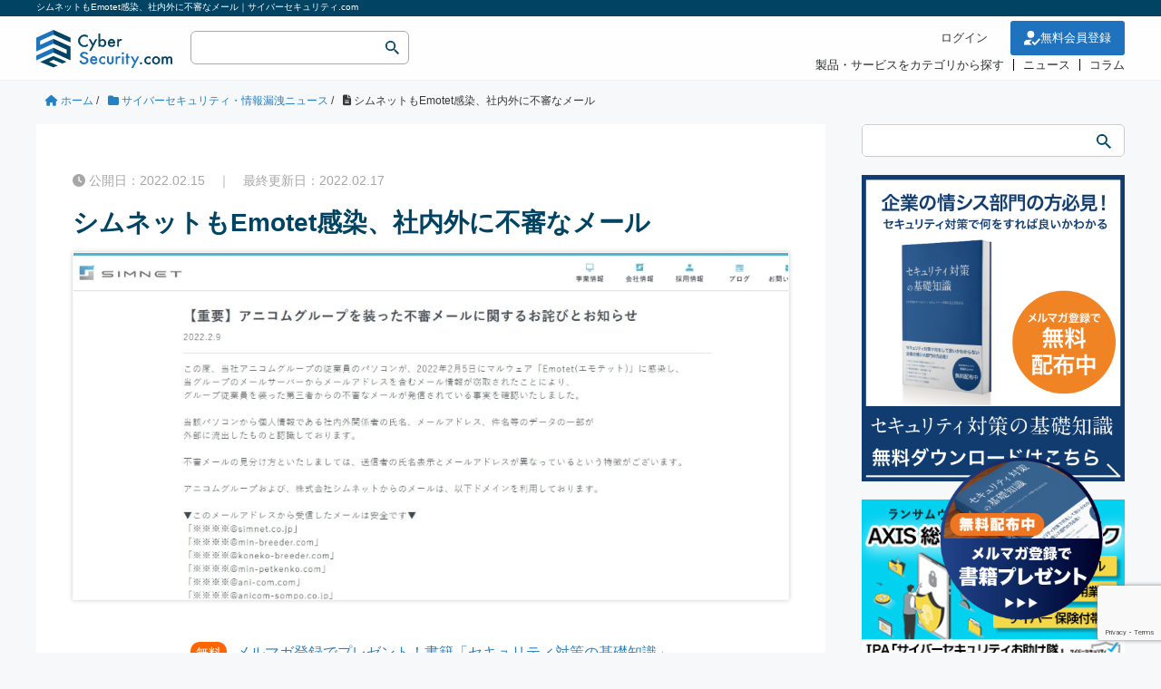

--- FILE ---
content_type: text/html; charset=UTF-8
request_url: https://cybersecurity-jp.com/news/63610
body_size: 97475
content:
<!DOCTYPE HTML>
<html lang="ja">
<head prefix="og: https://ogp.me/ns# fb: https://ogp.me/ns/fb# article: https://ogp.me/ns/article#">
	<meta charset="UTF-8">
	    	<title>シムネットもEmotet感染、社内外に不審なメール｜サイバーセキュリティ.com</title>
		
	<meta name="viewport" content="width=device-width,initial-scale=1.0">
	<!--[if lt IE 9]>
    <script src="https://html5shiv.googlecode.com/svn/trunk/html5.js"></script>
  <![endif]-->
	

<script type="application/ld+json">{"@context": "https://schema.org","@type": "Article","mainEntityOfPage": {"@type": "WebPage","@id": "https://cybersecurity-jp.com/news/63610"},"name" : "シムネットもEmotet感染、社内外に不審なメール","headline": "シムネットもEmotet感染、社内外に不審なメール","author" : {"@type" : "Organization","name" : "サイバーセキュリティ . com","url":"https://cybersecurity-jp.com/"},"datePublished": "2022-02-15T09:43:53+09:00","dateModified": "2022-02-17T10:04:48+09:00","image" : "https://cybersecurity-jp.com/wp-content/uploads/2022/02/image_63610.jpg","articleBody" : "","url" : "https://cybersecurity-jp.com/news/63610","publisher": {"@type": "Organization","name": "株式会社セキュアオンライン","logo": {"@type": "ImageObject","url": "https://cybersecurity-jp.com/wp-content/themes/cyber_child/lib/images/logo.svg"}}}</script>



<meta name='robots' content='max-image-preview:large' />
<meta name="keywords" content="" />
<meta name="description" content="画像：株式会社シムネットより引用

株式会社シムネットは2022年2月9日、アニコムグループのグループ企業に所属する従業員にEmotetに感染し、メールサーバーからのデータ流出が発生したと明らかにしました。

Emotetとは、オフ" />
<meta name="robots" content="index" />
<meta property="og:title" content="シムネットもEmotet感染、社内外に不審なメール" />
<meta property="og:type" content="article" />
<meta property="og:description" content="画像：株式会社シムネットより引用

株式会社シムネットは2022年2月9日、アニコムグループのグループ企業に所属する従業員にEmotetに感染し、メールサーバーからのデータ流出が発生したと明らかにしました。

Emotetとは、オフ" />
<meta property="og:url" content="https://cybersecurity-jp.com/news/63610" />
<meta property="og:image" content="https://cybersecurity-jp.com/wp-content/uploads/2022/02/image_63610.jpg" />
<meta property="og:locale" content="ja_JP" />
<meta property="og:site_name" content="サイバーセキュリティ.com" />
<link href="https://plus.google.com/" rel="publisher" />
<meta content="summary" name="twitter:card" />
<meta content="rhino_cyber" name="twitter:site" />

<script type="text/javascript" id="wpp-js" src="https://cybersecurity-jp.com/wp-content/plugins/wordpress-popular-posts/assets/js/wpp.min.js?ver=7.3.6" data-sampling="0" data-sampling-rate="100" data-api-url="https://cybersecurity-jp.com/wp-json/wordpress-popular-posts" data-post-id="63610" data-token="2081ae0be9" data-lang="0" data-debug="0"></script>

<script type="application/ld+json">
{
    "@context": "https://schema.org",
    "@type": "BreadcrumbList",
    "itemListElement": [
        {
            "@type": "ListItem",
            "position": 1,
            "name": "ホーム",
            "item": "https://cybersecurity-jp.com/"
        },
        {
            "@type": "ListItem",
            "position": 2,
            "name": "サイバーセキュリティ・情報漏洩ニュース",
            "item": "https://cybersecurity-jp.com/news"
        },
        {
            "@type": "ListItem",
            "position": 3,
            "name": "シムネットもEmotet感染、社内外に不審なメール",
            "item": "https://cybersecurity-jp.com/news/63610"
        }
    ]
}
</script>

<script type="application/ld+json">
{
    "@context": "https://schema.org",
    "@type": "Article",
    "@id": "https://cybersecurity-jp.com/news/63610#article",
    "mainEntityOfPage": "https://cybersecurity-jp.com/news/63610",
    "headline": "シムネットもEmotet感染、社内外に不審なメール",
    "description": "画像：株式会社シムネットより引用 株式会社シムネットは2022年2月9日、アニコムグループのグループ企業に所属する従業員にEmotetに感染し、メールサーバーからのデータ流出が発生したと明らかにしました。 Emotetとは、オフィス系ファイ",
    "image": [
        "https://cybersecurity-jp.com/wp-content/uploads/2022/02/image_63610.jpg"
    ],
    "inLanguage": "ja",
    "datePublished": "2022-02-15T00:43:53+00:00",
    "dateModified": "2022-02-17T01:04:48+00:00",
    "author": {
        "@type": "Person",
        "@id": "https://cybersecurity-jp.com/#author-1752",
        "name": "サイバーセキュリティ.com 事務局編集部",
        "url": "https://cybersecurity-jp.com/author/tanutanuko"
    },
    "publisher": {
        "@type": "Organization",
        "@id": "https://cybersecurity-jp.com/#org",
        "name": "サイバーセキュリティ.com",
        "logo": {
            "@type": "ImageObject",
            "url": "https://cybersecurity-jp.com/wp-content/uploads/2020/06/cropped-rogo_fovi-260x260.png"
        }
    }
}
</script>
<!-- cybersecurity-jp.com is managing ads with Advanced Ads 2.0.14 – https://wpadvancedads.com/ --><script id="cyber-ready">
			window.advanced_ads_ready=function(e,a){a=a||"complete";var d=function(e){return"interactive"===a?"loading"!==e:"complete"===e};d(document.readyState)?e():document.addEventListener("readystatechange",(function(a){d(a.target.readyState)&&e()}),{once:"interactive"===a})},window.advanced_ads_ready_queue=window.advanced_ads_ready_queue||[];		</script>
		<style id='wp-img-auto-sizes-contain-inline-css' type='text/css'>
img:is([sizes=auto i],[sizes^="auto," i]){contain-intrinsic-size:3000px 1500px}
/*# sourceURL=wp-img-auto-sizes-contain-inline-css */
</style>
<link rel='stylesheet' id='base-css-css' href='https://cybersecurity-jp.com/wp-content/themes/cyber/base.css' type='text/css' media='all' />
<link rel='stylesheet' id='font-awesome-css' href='https://cybersecurity-jp.com/wp-content/themes/cyber/lib/fonts/font-awesome-4.5.0/css/font-awesome.min.css' type='text/css' media='all' />
<style id='wp-block-library-inline-css' type='text/css'>
:root{--wp-block-synced-color:#7a00df;--wp-block-synced-color--rgb:122,0,223;--wp-bound-block-color:var(--wp-block-synced-color);--wp-editor-canvas-background:#ddd;--wp-admin-theme-color:#007cba;--wp-admin-theme-color--rgb:0,124,186;--wp-admin-theme-color-darker-10:#006ba1;--wp-admin-theme-color-darker-10--rgb:0,107,160.5;--wp-admin-theme-color-darker-20:#005a87;--wp-admin-theme-color-darker-20--rgb:0,90,135;--wp-admin-border-width-focus:2px}@media (min-resolution:192dpi){:root{--wp-admin-border-width-focus:1.5px}}.wp-element-button{cursor:pointer}:root .has-very-light-gray-background-color{background-color:#eee}:root .has-very-dark-gray-background-color{background-color:#313131}:root .has-very-light-gray-color{color:#eee}:root .has-very-dark-gray-color{color:#313131}:root .has-vivid-green-cyan-to-vivid-cyan-blue-gradient-background{background:linear-gradient(135deg,#00d084,#0693e3)}:root .has-purple-crush-gradient-background{background:linear-gradient(135deg,#34e2e4,#4721fb 50%,#ab1dfe)}:root .has-hazy-dawn-gradient-background{background:linear-gradient(135deg,#faaca8,#dad0ec)}:root .has-subdued-olive-gradient-background{background:linear-gradient(135deg,#fafae1,#67a671)}:root .has-atomic-cream-gradient-background{background:linear-gradient(135deg,#fdd79a,#004a59)}:root .has-nightshade-gradient-background{background:linear-gradient(135deg,#330968,#31cdcf)}:root .has-midnight-gradient-background{background:linear-gradient(135deg,#020381,#2874fc)}:root{--wp--preset--font-size--normal:16px;--wp--preset--font-size--huge:42px}.has-regular-font-size{font-size:1em}.has-larger-font-size{font-size:2.625em}.has-normal-font-size{font-size:var(--wp--preset--font-size--normal)}.has-huge-font-size{font-size:var(--wp--preset--font-size--huge)}.has-text-align-center{text-align:center}.has-text-align-left{text-align:left}.has-text-align-right{text-align:right}.has-fit-text{white-space:nowrap!important}#end-resizable-editor-section{display:none}.aligncenter{clear:both}.items-justified-left{justify-content:flex-start}.items-justified-center{justify-content:center}.items-justified-right{justify-content:flex-end}.items-justified-space-between{justify-content:space-between}.screen-reader-text{border:0;clip-path:inset(50%);height:1px;margin:-1px;overflow:hidden;padding:0;position:absolute;width:1px;word-wrap:normal!important}.screen-reader-text:focus{background-color:#ddd;clip-path:none;color:#444;display:block;font-size:1em;height:auto;left:5px;line-height:normal;padding:15px 23px 14px;text-decoration:none;top:5px;width:auto;z-index:100000}html :where(.has-border-color){border-style:solid}html :where([style*=border-top-color]){border-top-style:solid}html :where([style*=border-right-color]){border-right-style:solid}html :where([style*=border-bottom-color]){border-bottom-style:solid}html :where([style*=border-left-color]){border-left-style:solid}html :where([style*=border-width]){border-style:solid}html :where([style*=border-top-width]){border-top-style:solid}html :where([style*=border-right-width]){border-right-style:solid}html :where([style*=border-bottom-width]){border-bottom-style:solid}html :where([style*=border-left-width]){border-left-style:solid}html :where(img[class*=wp-image-]){height:auto;max-width:100%}:where(figure){margin:0 0 1em}html :where(.is-position-sticky){--wp-admin--admin-bar--position-offset:var(--wp-admin--admin-bar--height,0px)}@media screen and (max-width:600px){html :where(.is-position-sticky){--wp-admin--admin-bar--position-offset:0px}}

/*# sourceURL=wp-block-library-inline-css */
</style><style id='wp-block-image-inline-css' type='text/css'>
.wp-block-image>a,.wp-block-image>figure>a{display:inline-block}.wp-block-image img{box-sizing:border-box;height:auto;max-width:100%;vertical-align:bottom}@media not (prefers-reduced-motion){.wp-block-image img.hide{visibility:hidden}.wp-block-image img.show{animation:show-content-image .4s}}.wp-block-image[style*=border-radius] img,.wp-block-image[style*=border-radius]>a{border-radius:inherit}.wp-block-image.has-custom-border img{box-sizing:border-box}.wp-block-image.aligncenter{text-align:center}.wp-block-image.alignfull>a,.wp-block-image.alignwide>a{width:100%}.wp-block-image.alignfull img,.wp-block-image.alignwide img{height:auto;width:100%}.wp-block-image .aligncenter,.wp-block-image .alignleft,.wp-block-image .alignright,.wp-block-image.aligncenter,.wp-block-image.alignleft,.wp-block-image.alignright{display:table}.wp-block-image .aligncenter>figcaption,.wp-block-image .alignleft>figcaption,.wp-block-image .alignright>figcaption,.wp-block-image.aligncenter>figcaption,.wp-block-image.alignleft>figcaption,.wp-block-image.alignright>figcaption{caption-side:bottom;display:table-caption}.wp-block-image .alignleft{float:left;margin:.5em 1em .5em 0}.wp-block-image .alignright{float:right;margin:.5em 0 .5em 1em}.wp-block-image .aligncenter{margin-left:auto;margin-right:auto}.wp-block-image :where(figcaption){margin-bottom:1em;margin-top:.5em}.wp-block-image.is-style-circle-mask img{border-radius:9999px}@supports ((-webkit-mask-image:none) or (mask-image:none)) or (-webkit-mask-image:none){.wp-block-image.is-style-circle-mask img{border-radius:0;-webkit-mask-image:url('data:image/svg+xml;utf8,<svg viewBox="0 0 100 100" xmlns="http://www.w3.org/2000/svg"><circle cx="50" cy="50" r="50"/></svg>');mask-image:url('data:image/svg+xml;utf8,<svg viewBox="0 0 100 100" xmlns="http://www.w3.org/2000/svg"><circle cx="50" cy="50" r="50"/></svg>');mask-mode:alpha;-webkit-mask-position:center;mask-position:center;-webkit-mask-repeat:no-repeat;mask-repeat:no-repeat;-webkit-mask-size:contain;mask-size:contain}}:root :where(.wp-block-image.is-style-rounded img,.wp-block-image .is-style-rounded img){border-radius:9999px}.wp-block-image figure{margin:0}.wp-lightbox-container{display:flex;flex-direction:column;position:relative}.wp-lightbox-container img{cursor:zoom-in}.wp-lightbox-container img:hover+button{opacity:1}.wp-lightbox-container button{align-items:center;backdrop-filter:blur(16px) saturate(180%);background-color:#5a5a5a40;border:none;border-radius:4px;cursor:zoom-in;display:flex;height:20px;justify-content:center;opacity:0;padding:0;position:absolute;right:16px;text-align:center;top:16px;width:20px;z-index:100}@media not (prefers-reduced-motion){.wp-lightbox-container button{transition:opacity .2s ease}}.wp-lightbox-container button:focus-visible{outline:3px auto #5a5a5a40;outline:3px auto -webkit-focus-ring-color;outline-offset:3px}.wp-lightbox-container button:hover{cursor:pointer;opacity:1}.wp-lightbox-container button:focus{opacity:1}.wp-lightbox-container button:focus,.wp-lightbox-container button:hover,.wp-lightbox-container button:not(:hover):not(:active):not(.has-background){background-color:#5a5a5a40;border:none}.wp-lightbox-overlay{box-sizing:border-box;cursor:zoom-out;height:100vh;left:0;overflow:hidden;position:fixed;top:0;visibility:hidden;width:100%;z-index:100000}.wp-lightbox-overlay .close-button{align-items:center;cursor:pointer;display:flex;justify-content:center;min-height:40px;min-width:40px;padding:0;position:absolute;right:calc(env(safe-area-inset-right) + 16px);top:calc(env(safe-area-inset-top) + 16px);z-index:5000000}.wp-lightbox-overlay .close-button:focus,.wp-lightbox-overlay .close-button:hover,.wp-lightbox-overlay .close-button:not(:hover):not(:active):not(.has-background){background:none;border:none}.wp-lightbox-overlay .lightbox-image-container{height:var(--wp--lightbox-container-height);left:50%;overflow:hidden;position:absolute;top:50%;transform:translate(-50%,-50%);transform-origin:top left;width:var(--wp--lightbox-container-width);z-index:9999999999}.wp-lightbox-overlay .wp-block-image{align-items:center;box-sizing:border-box;display:flex;height:100%;justify-content:center;margin:0;position:relative;transform-origin:0 0;width:100%;z-index:3000000}.wp-lightbox-overlay .wp-block-image img{height:var(--wp--lightbox-image-height);min-height:var(--wp--lightbox-image-height);min-width:var(--wp--lightbox-image-width);width:var(--wp--lightbox-image-width)}.wp-lightbox-overlay .wp-block-image figcaption{display:none}.wp-lightbox-overlay button{background:none;border:none}.wp-lightbox-overlay .scrim{background-color:#fff;height:100%;opacity:.9;position:absolute;width:100%;z-index:2000000}.wp-lightbox-overlay.active{visibility:visible}@media not (prefers-reduced-motion){.wp-lightbox-overlay.active{animation:turn-on-visibility .25s both}.wp-lightbox-overlay.active img{animation:turn-on-visibility .35s both}.wp-lightbox-overlay.show-closing-animation:not(.active){animation:turn-off-visibility .35s both}.wp-lightbox-overlay.show-closing-animation:not(.active) img{animation:turn-off-visibility .25s both}.wp-lightbox-overlay.zoom.active{animation:none;opacity:1;visibility:visible}.wp-lightbox-overlay.zoom.active .lightbox-image-container{animation:lightbox-zoom-in .4s}.wp-lightbox-overlay.zoom.active .lightbox-image-container img{animation:none}.wp-lightbox-overlay.zoom.active .scrim{animation:turn-on-visibility .4s forwards}.wp-lightbox-overlay.zoom.show-closing-animation:not(.active){animation:none}.wp-lightbox-overlay.zoom.show-closing-animation:not(.active) .lightbox-image-container{animation:lightbox-zoom-out .4s}.wp-lightbox-overlay.zoom.show-closing-animation:not(.active) .lightbox-image-container img{animation:none}.wp-lightbox-overlay.zoom.show-closing-animation:not(.active) .scrim{animation:turn-off-visibility .4s forwards}}@keyframes show-content-image{0%{visibility:hidden}99%{visibility:hidden}to{visibility:visible}}@keyframes turn-on-visibility{0%{opacity:0}to{opacity:1}}@keyframes turn-off-visibility{0%{opacity:1;visibility:visible}99%{opacity:0;visibility:visible}to{opacity:0;visibility:hidden}}@keyframes lightbox-zoom-in{0%{transform:translate(calc((-100vw + var(--wp--lightbox-scrollbar-width))/2 + var(--wp--lightbox-initial-left-position)),calc(-50vh + var(--wp--lightbox-initial-top-position))) scale(var(--wp--lightbox-scale))}to{transform:translate(-50%,-50%) scale(1)}}@keyframes lightbox-zoom-out{0%{transform:translate(-50%,-50%) scale(1);visibility:visible}99%{visibility:visible}to{transform:translate(calc((-100vw + var(--wp--lightbox-scrollbar-width))/2 + var(--wp--lightbox-initial-left-position)),calc(-50vh + var(--wp--lightbox-initial-top-position))) scale(var(--wp--lightbox-scale));visibility:hidden}}
/*# sourceURL=https://cybersecurity-jp.com/wp-includes/blocks/image/style.min.css */
</style>
<style id='global-styles-inline-css' type='text/css'>
:root{--wp--preset--aspect-ratio--square: 1;--wp--preset--aspect-ratio--4-3: 4/3;--wp--preset--aspect-ratio--3-4: 3/4;--wp--preset--aspect-ratio--3-2: 3/2;--wp--preset--aspect-ratio--2-3: 2/3;--wp--preset--aspect-ratio--16-9: 16/9;--wp--preset--aspect-ratio--9-16: 9/16;--wp--preset--color--black: #000000;--wp--preset--color--cyan-bluish-gray: #abb8c3;--wp--preset--color--white: #ffffff;--wp--preset--color--pale-pink: #f78da7;--wp--preset--color--vivid-red: #cf2e2e;--wp--preset--color--luminous-vivid-orange: #ff6900;--wp--preset--color--luminous-vivid-amber: #fcb900;--wp--preset--color--light-green-cyan: #7bdcb5;--wp--preset--color--vivid-green-cyan: #00d084;--wp--preset--color--pale-cyan-blue: #8ed1fc;--wp--preset--color--vivid-cyan-blue: #0693e3;--wp--preset--color--vivid-purple: #9b51e0;--wp--preset--gradient--vivid-cyan-blue-to-vivid-purple: linear-gradient(135deg,rgb(6,147,227) 0%,rgb(155,81,224) 100%);--wp--preset--gradient--light-green-cyan-to-vivid-green-cyan: linear-gradient(135deg,rgb(122,220,180) 0%,rgb(0,208,130) 100%);--wp--preset--gradient--luminous-vivid-amber-to-luminous-vivid-orange: linear-gradient(135deg,rgb(252,185,0) 0%,rgb(255,105,0) 100%);--wp--preset--gradient--luminous-vivid-orange-to-vivid-red: linear-gradient(135deg,rgb(255,105,0) 0%,rgb(207,46,46) 100%);--wp--preset--gradient--very-light-gray-to-cyan-bluish-gray: linear-gradient(135deg,rgb(238,238,238) 0%,rgb(169,184,195) 100%);--wp--preset--gradient--cool-to-warm-spectrum: linear-gradient(135deg,rgb(74,234,220) 0%,rgb(151,120,209) 20%,rgb(207,42,186) 40%,rgb(238,44,130) 60%,rgb(251,105,98) 80%,rgb(254,248,76) 100%);--wp--preset--gradient--blush-light-purple: linear-gradient(135deg,rgb(255,206,236) 0%,rgb(152,150,240) 100%);--wp--preset--gradient--blush-bordeaux: linear-gradient(135deg,rgb(254,205,165) 0%,rgb(254,45,45) 50%,rgb(107,0,62) 100%);--wp--preset--gradient--luminous-dusk: linear-gradient(135deg,rgb(255,203,112) 0%,rgb(199,81,192) 50%,rgb(65,88,208) 100%);--wp--preset--gradient--pale-ocean: linear-gradient(135deg,rgb(255,245,203) 0%,rgb(182,227,212) 50%,rgb(51,167,181) 100%);--wp--preset--gradient--electric-grass: linear-gradient(135deg,rgb(202,248,128) 0%,rgb(113,206,126) 100%);--wp--preset--gradient--midnight: linear-gradient(135deg,rgb(2,3,129) 0%,rgb(40,116,252) 100%);--wp--preset--font-size--small: 13px;--wp--preset--font-size--medium: 20px;--wp--preset--font-size--large: 36px;--wp--preset--font-size--x-large: 42px;--wp--preset--spacing--20: 0.44rem;--wp--preset--spacing--30: 0.67rem;--wp--preset--spacing--40: 1rem;--wp--preset--spacing--50: 1.5rem;--wp--preset--spacing--60: 2.25rem;--wp--preset--spacing--70: 3.38rem;--wp--preset--spacing--80: 5.06rem;--wp--preset--shadow--natural: 6px 6px 9px rgba(0, 0, 0, 0.2);--wp--preset--shadow--deep: 12px 12px 50px rgba(0, 0, 0, 0.4);--wp--preset--shadow--sharp: 6px 6px 0px rgba(0, 0, 0, 0.2);--wp--preset--shadow--outlined: 6px 6px 0px -3px rgb(255, 255, 255), 6px 6px rgb(0, 0, 0);--wp--preset--shadow--crisp: 6px 6px 0px rgb(0, 0, 0);}:where(.is-layout-flex){gap: 0.5em;}:where(.is-layout-grid){gap: 0.5em;}body .is-layout-flex{display: flex;}.is-layout-flex{flex-wrap: wrap;align-items: center;}.is-layout-flex > :is(*, div){margin: 0;}body .is-layout-grid{display: grid;}.is-layout-grid > :is(*, div){margin: 0;}:where(.wp-block-columns.is-layout-flex){gap: 2em;}:where(.wp-block-columns.is-layout-grid){gap: 2em;}:where(.wp-block-post-template.is-layout-flex){gap: 1.25em;}:where(.wp-block-post-template.is-layout-grid){gap: 1.25em;}.has-black-color{color: var(--wp--preset--color--black) !important;}.has-cyan-bluish-gray-color{color: var(--wp--preset--color--cyan-bluish-gray) !important;}.has-white-color{color: var(--wp--preset--color--white) !important;}.has-pale-pink-color{color: var(--wp--preset--color--pale-pink) !important;}.has-vivid-red-color{color: var(--wp--preset--color--vivid-red) !important;}.has-luminous-vivid-orange-color{color: var(--wp--preset--color--luminous-vivid-orange) !important;}.has-luminous-vivid-amber-color{color: var(--wp--preset--color--luminous-vivid-amber) !important;}.has-light-green-cyan-color{color: var(--wp--preset--color--light-green-cyan) !important;}.has-vivid-green-cyan-color{color: var(--wp--preset--color--vivid-green-cyan) !important;}.has-pale-cyan-blue-color{color: var(--wp--preset--color--pale-cyan-blue) !important;}.has-vivid-cyan-blue-color{color: var(--wp--preset--color--vivid-cyan-blue) !important;}.has-vivid-purple-color{color: var(--wp--preset--color--vivid-purple) !important;}.has-black-background-color{background-color: var(--wp--preset--color--black) !important;}.has-cyan-bluish-gray-background-color{background-color: var(--wp--preset--color--cyan-bluish-gray) !important;}.has-white-background-color{background-color: var(--wp--preset--color--white) !important;}.has-pale-pink-background-color{background-color: var(--wp--preset--color--pale-pink) !important;}.has-vivid-red-background-color{background-color: var(--wp--preset--color--vivid-red) !important;}.has-luminous-vivid-orange-background-color{background-color: var(--wp--preset--color--luminous-vivid-orange) !important;}.has-luminous-vivid-amber-background-color{background-color: var(--wp--preset--color--luminous-vivid-amber) !important;}.has-light-green-cyan-background-color{background-color: var(--wp--preset--color--light-green-cyan) !important;}.has-vivid-green-cyan-background-color{background-color: var(--wp--preset--color--vivid-green-cyan) !important;}.has-pale-cyan-blue-background-color{background-color: var(--wp--preset--color--pale-cyan-blue) !important;}.has-vivid-cyan-blue-background-color{background-color: var(--wp--preset--color--vivid-cyan-blue) !important;}.has-vivid-purple-background-color{background-color: var(--wp--preset--color--vivid-purple) !important;}.has-black-border-color{border-color: var(--wp--preset--color--black) !important;}.has-cyan-bluish-gray-border-color{border-color: var(--wp--preset--color--cyan-bluish-gray) !important;}.has-white-border-color{border-color: var(--wp--preset--color--white) !important;}.has-pale-pink-border-color{border-color: var(--wp--preset--color--pale-pink) !important;}.has-vivid-red-border-color{border-color: var(--wp--preset--color--vivid-red) !important;}.has-luminous-vivid-orange-border-color{border-color: var(--wp--preset--color--luminous-vivid-orange) !important;}.has-luminous-vivid-amber-border-color{border-color: var(--wp--preset--color--luminous-vivid-amber) !important;}.has-light-green-cyan-border-color{border-color: var(--wp--preset--color--light-green-cyan) !important;}.has-vivid-green-cyan-border-color{border-color: var(--wp--preset--color--vivid-green-cyan) !important;}.has-pale-cyan-blue-border-color{border-color: var(--wp--preset--color--pale-cyan-blue) !important;}.has-vivid-cyan-blue-border-color{border-color: var(--wp--preset--color--vivid-cyan-blue) !important;}.has-vivid-purple-border-color{border-color: var(--wp--preset--color--vivid-purple) !important;}.has-vivid-cyan-blue-to-vivid-purple-gradient-background{background: var(--wp--preset--gradient--vivid-cyan-blue-to-vivid-purple) !important;}.has-light-green-cyan-to-vivid-green-cyan-gradient-background{background: var(--wp--preset--gradient--light-green-cyan-to-vivid-green-cyan) !important;}.has-luminous-vivid-amber-to-luminous-vivid-orange-gradient-background{background: var(--wp--preset--gradient--luminous-vivid-amber-to-luminous-vivid-orange) !important;}.has-luminous-vivid-orange-to-vivid-red-gradient-background{background: var(--wp--preset--gradient--luminous-vivid-orange-to-vivid-red) !important;}.has-very-light-gray-to-cyan-bluish-gray-gradient-background{background: var(--wp--preset--gradient--very-light-gray-to-cyan-bluish-gray) !important;}.has-cool-to-warm-spectrum-gradient-background{background: var(--wp--preset--gradient--cool-to-warm-spectrum) !important;}.has-blush-light-purple-gradient-background{background: var(--wp--preset--gradient--blush-light-purple) !important;}.has-blush-bordeaux-gradient-background{background: var(--wp--preset--gradient--blush-bordeaux) !important;}.has-luminous-dusk-gradient-background{background: var(--wp--preset--gradient--luminous-dusk) !important;}.has-pale-ocean-gradient-background{background: var(--wp--preset--gradient--pale-ocean) !important;}.has-electric-grass-gradient-background{background: var(--wp--preset--gradient--electric-grass) !important;}.has-midnight-gradient-background{background: var(--wp--preset--gradient--midnight) !important;}.has-small-font-size{font-size: var(--wp--preset--font-size--small) !important;}.has-medium-font-size{font-size: var(--wp--preset--font-size--medium) !important;}.has-large-font-size{font-size: var(--wp--preset--font-size--large) !important;}.has-x-large-font-size{font-size: var(--wp--preset--font-size--x-large) !important;}
/*# sourceURL=global-styles-inline-css */
</style>

<style id='classic-theme-styles-inline-css' type='text/css'>
/*! This file is auto-generated */
.wp-block-button__link{color:#fff;background-color:#32373c;border-radius:9999px;box-shadow:none;text-decoration:none;padding:calc(.667em + 2px) calc(1.333em + 2px);font-size:1.125em}.wp-block-file__button{background:#32373c;color:#fff;text-decoration:none}
/*# sourceURL=/wp-includes/css/classic-themes.min.css */
</style>
<link rel='stylesheet' id='contact-form-7-css' href='https://cybersecurity-jp.com/wp-content/plugins/contact-form-7/includes/css/styles.css?ver=6.1.4' type='text/css' media='all' />
<link rel='stylesheet' id='cs_style-css' href='https://cybersecurity-jp.com/wp-content/plugins/cyber-security-system/css/cs_style.css' type='text/css' media='all' />
<link rel='stylesheet' id='walcf7-datepicker-css-css' href='https://cybersecurity-jp.com/wp-content/plugins/cf7-datetimepicker-pro/assets/css/jquery.datetimepicker.min.css?ver=1.0.0' type='text/css' media='all' />
<link rel='stylesheet' id='toc-screen-css' href='https://cybersecurity-jp.com/wp-content/plugins/table-of-contents-plus/screen.min.css?ver=2411.1' type='text/css' media='all' />
<link rel='stylesheet' id='wordpress-popular-posts-css-css' href='https://cybersecurity-jp.com/wp-content/plugins/wordpress-popular-posts/assets/css/wpp.css?ver=7.3.6' type='text/css' media='all' />
<link rel='stylesheet' id='parent-style-css' href='https://cybersecurity-jp.com/wp-content/themes/cyber/style.css' type='text/css' media='all' />
<link rel='stylesheet' id='main-css-css' href='https://cybersecurity-jp.com/wp-content/themes/cyber_child/style.css' type='text/css' media='all' />
<link rel='stylesheet' id='custom-css' href='https://cybersecurity-jp.com/wp-content/themes/cyber/custom.css' type='text/css' media='all' />
<link rel='stylesheet' id='yarppRelatedCss-css' href='https://cybersecurity-jp.com/wp-content/plugins/yet-another-related-posts-plugin/style/related.css?ver=5.30.11' type='text/css' media='all' />
<script type="text/javascript" src="https://cybersecurity-jp.com/wp-includes/js/jquery/jquery.min.js?ver=3.7.1" id="jquery-core-js"></script>
<script type="text/javascript" src="https://cybersecurity-jp.com/wp-includes/js/jquery/jquery-migrate.min.js?ver=3.4.1" id="jquery-migrate-js"></script>
<script type="text/javascript" src="https://cybersecurity-jp.com/wp-content/plugins/cyber-security-system/js/common.js?ver=1.0" id="cs_common-js"></script>
<script type="text/javascript" src="https://cybersecurity-jp.com/wp-content/plugins/cyber-security-system/js/cybersecurity-head.js?ver=1.0" id="cybersecurity-head-js"></script>
<script type="text/javascript" src="//cdnjs.cloudflare.com/ajax/libs/jquery.matchHeight/0.7.2/jquery.matchHeight-min.js" id="cs_matchHeight-js"></script>
<link rel="canonical" href="https://cybersecurity-jp.com/news/63610" />
		<style>
			#order_product_ul {
				padding: 0;
				margin: 0;
				padding-left: 15px;
			}
			.cs-order-list {
				padding: 20px;
				border-bottom: 1px solid #CCC;
			}
		</style>
		            <style id="wpp-loading-animation-styles">@-webkit-keyframes bgslide{from{background-position-x:0}to{background-position-x:-200%}}@keyframes bgslide{from{background-position-x:0}to{background-position-x:-200%}}.wpp-widget-block-placeholder,.wpp-shortcode-placeholder{margin:0 auto;width:60px;height:3px;background:#dd3737;background:linear-gradient(90deg,#dd3737 0%,#571313 10%,#dd3737 100%);background-size:200% auto;border-radius:3px;-webkit-animation:bgslide 1s infinite linear;animation:bgslide 1s infinite linear}</style>
            <meta name="thumbnail" content="https://cybersecurity-jp.com/wp-content/uploads/2022/02/image_63610.jpg" />	<style type="text/css" id="xeory_base-header-css">
	
	
	</style>
	<link rel="icon" href="https://cybersecurity-jp.com/wp-content/uploads/2020/06/cropped-rogo_fovi-32x32.png" sizes="32x32" />
<link rel="icon" href="https://cybersecurity-jp.com/wp-content/uploads/2020/06/cropped-rogo_fovi-192x192.png" sizes="192x192" />
<link rel="apple-touch-icon" href="https://cybersecurity-jp.com/wp-content/uploads/2020/06/cropped-rogo_fovi-180x180.png" />
<meta name="msapplication-TileImage" content="https://cybersecurity-jp.com/wp-content/uploads/2020/06/cropped-rogo_fovi-270x270.png" />
	
<!-- slick CSS -->
<link rel="stylesheet" type="text/css" href="https://cybersecurity-jp.com/wp-content/themes/cyber_child/lib/slick/slick.css" media="screen" />
<link rel="stylesheet" type="text/css" href="https://cybersecurity-jp.com/wp-content/themes/cyber_child/lib/slick/slick-theme.css" media="screen" />
<!-- /slick CSS -->	

<!-- Google Tag Manager -->
<script>(function(w,d,s,l,i){w[l]=w[l]||[];w[l].push({'gtm.start':
new Date().getTime(),event:'gtm.js'});var f=d.getElementsByTagName(s)[0],
j=d.createElement(s),dl=l!='dataLayer'?'&l='+l:'';j.async=true;j.src=
'https://www.googletagmanager.com/gtm.js?id='+i+dl;f.parentNode.insertBefore(j,f);
})(window,document,'script','dataLayer','GTM-WXWWDTV');</script>
<!-- End Google Tag Manager -->
<link rel="stylesheet" href="https://cybersecurity-jp.com/wp-content/themes/cyber_child/lib/lightbox/css/lightbox.css" type="text/css" />
	

<meta name="facebook-domain-verification" content="g4oh1oauej9f2u63itp0rerscpcad4" />

<script src="https://kit.fontawesome.com/1ad04d35b8.js" crossorigin="anonymous"></script>
<link rel="stylesheet" href="https://cdnjs.cloudflare.com/ajax/libs/font-awesome/6.5.1/css/all.min.css">
</head>

<body id="top" class="wp-singular post-template-default single single-post postid-63610 single-format-standard wp-theme-cyber wp-child-theme-cyber_child left-content default aa-prefix-cyber-" itemschope="itemscope" itemtype="https://schema.org/WebPage">

<!-- Google Tag Manager (noscript) -->
<noscript><iframe src="https://www.googletagmanager.com/ns.html?id=GTM-WXWWDTV"
height="0" width="0" style="display:none;visibility:hidden"></iframe></noscript>
<!-- End Google Tag Manager (noscript) -->


  <div id="fb-root"></div>
<script>(function(d, s, id) {
  var js, fjs = d.getElementsByTagName(s)[0];
  if (d.getElementById(id)) return;
  js = d.createElement(s); js.id = id;
  js.src = "//connect.facebook.net/ja_JP/sdk.js#xfbml=1&version=v2.8&appId=";
  fjs.parentNode.insertBefore(js, fjs);
}(document, 'script', 'facebook-jssdk'));</script>
<div class="header_rap">

<div class="brand-title"><div class="wrap"><h1>シムネットもEmotet感染、社内外に不審なメール｜サイバーセキュリティ.com</h1></div></div>

<header id="header" role="banner" itemscope="itemscope" itemtype="https://schema.org/WPHeader">
  <div class="wrap">
        <div class="wrap-flex">
      <p id="logo" itemprop="headline">
        <a href="https://cybersecurity-jp.com"><img alt="サイバーセキュリティ.com" class="brand-logo-img" src="https://cybersecurity-jp.com/wp-content/themes/cyber_child/lib/images/logo.svg" /></a>
      </p>
	<form role="search" method="get" action="https://cybersecurity-jp.com/">
		<dl class="search1">
			<dt><input type="text" value="" name="s" id="s" /></dt>
			<dd><button><span></span></button></dd>
		</dl>
	</form>
    </div>
	<div class="over_flow">
	  <ul class="header_btn_area">
		<li class=""><a class="sign-in" href="https://cybersecurity-jp.com/login-page">ログイン</a></li>
		<li class=""><a class="sign-up" href="https://cybersecurity-jp.com/personal-member"><img alt="サイバーセキュリティ.com" class="" src="https://cybersecurity-jp.com/wp-content/themes/cyber_child/lib/images/sign-up.svg" width="18" height="18" />無料会員登録</a></li>
	  </ul>	  

				<div id="header-menu-tog"> <a class="menu-trigger"><span></span><span></span><span></span></a></div>
		<!-- start global nav  -->
	<!---->
		<nav id="gnav" role="navigation" itemscope="itemscope" itemtype="https://scheme.org/SiteNavigationElement">
	  <div id="gnav-container" class="gnav-container"><ul id="gnav-ul" class="clearfix"><li id="menu-item-37112" class="menu-item menu-item-type-post_type menu-item-object-page menu-item-37112 "><a href="https://cybersecurity-jp.com/servicelist">製品・サービスをカテゴリから探す</a></li>
<li id="menu-item-37107" class="menu-item menu-item-type-taxonomy menu-item-object-category current-post-ancestor current-menu-parent current-post-parent menu-item-37107 "><a href="https://cybersecurity-jp.com/news">ニュース</a></li>
<li id="menu-item-37104" class="menu-item menu-item-type-taxonomy menu-item-object-category menu-item-37104 column"><a href="https://cybersecurity-jp.com/column">コラム</a></li>
</ul></div>		
	  <ul class="sp_only">
		<li class=""><a class="sign-up" href="https://cybersecurity-jp.com/personal-member"><img alt="サイバーセキュリティ.com" class="" src="https://cybersecurity-jp.com/wp-content/themes/cyber_child/lib/images/sign-up.svg" width="18" height="18" />無料会員登録</a></li>  
		<li class=""><a class="sign-in" href="https://cybersecurity-jp.com/login-page">ログイン</a></li>
		
	  </ul>			
	</nav>
		
	</div>
  </div>

<!--<div class="attention">【無料】<a href="/personal-member/?utm_source=cybersecurity-jp.com&utm_medium=header-text">メルマガ登録でプレゼント！書籍「セキュリティ対策の基礎知識」</a></div>-->
<!--<div class="attention">2025.12.04【交流会開催】 <a href="https://securityagent.jp/cont/cat-info/1900/" target="_blank"><u>セキュリティに関心のある方と専門家の情報交換交流会</u></a></div>-->
</header>
</div>



<div id="content">


<div class="wrap">
  
    
    <ol class="breadcrumb clearfix" itemscope itemtype="https://schema.org/BreadcrumbList" ><li itemscope itemtype="https://schema.org/ListItem" itemprop="itemListElement"><a itemprop="item" href="https://cybersecurity-jp.com"><i class="fa fa-home"></i> <span itemprop="name">ホーム</span></a><meta itemprop="position" content="1"> / </li><li itemscope itemtype="https://schema.org/ListItem" itemprop="itemListElement"><a itemprop="item" href="https://cybersecurity-jp.com/news"><i class="fa fa-folder"></i> <span itemprop="name">サイバーセキュリティ・情報漏洩ニュース</span></a><meta itemprop="position" content="2"> / </li><li itemscope itemtype="https://schema.org/ListItem" itemprop="itemListElement"><i class="fa fa-file-text"></i> <span itemprop="name">シムネットもEmotet感染、社内外に不審なメール</span><meta itemprop="position" content="3"></li></ol>
  <div id="main" class="col-md-8" role="main" itemprop="mainContentOfPage" itemscope="itemscope" itemtype="https://schema.org/Blog">

      
    <div class="main-inner">
    
    
            
        <article id="post-63610" class="post-63610 post type-post status-publish format-standard has-post-thumbnail hentry category-news" itemscope="itemscope" itemtype="https://schema.org/BlogPosting">

      <header class="post-header">
        <ul class="post-meta list-inline">
          <li class="date updated" itemprop="datePublished" datetime="2022-02-15T09:43:53+09:00"><i class="fa fa-clock-o"></i> 公開日：2022.02.15　｜　最終更新日：2022.02.17</li>
        </ul>
        <h1 class="post-title" itemprop="headline">シムネットもEmotet感染、社内外に不審なメール</h1>
  		      </header>	
      <section class="post-content" itemprop="text">
			
        			<div class="post-thumbnail">
				<img width="1000" height="485" src="https://cybersecurity-jp.com/wp-content/uploads/2022/02/image_63610.jpg" class="attachment-post-thumbnail size-post-thumbnail wp-post-image" alt="" decoding="async" srcset="https://cybersecurity-jp.com/wp-content/uploads/2022/02/image_63610.jpg 1000w, https://cybersecurity-jp.com/wp-content/uploads/2022/02/image_63610-300x146.jpg 300w, https://cybersecurity-jp.com/wp-content/uploads/2022/02/image_63610-768x372.jpg 768w, https://cybersecurity-jp.com/wp-content/uploads/2022/02/image_63610-282x137.jpg 282w" sizes="(max-width: 1000px) 100vw, 1000px" />			<br clear="all"><br>
		</div>
		<!--			<div style="text-align:center; margin-bottom: 20px;"><span class="point01">9/4開催</span><a href="https://securityagent.jp/cont/cat-info/1836/">セキュリティエンジニアの方が多数参加する交流会開催！@東京駅 詳細はこちら→</a></div>-->
			<div style="text-align:center; margin-bottom: 20px;"><span class="point01">無料</span><a href="/personal-member/?utm_source=cybersecurity-jp.com&utm_medium=contents-text">メルマガ登録でプレゼント！書籍「セキュリティ対策の基礎知識」</a></div>
			
        <p>画像：<a href="https://www.simnet.co.jp/attentionInfo_03.php" target="_blank" rel="noopener">株式会社シムネット</a>より引用</p>
<p>株式会社シムネットは2022年2月9日、アニコムグループのグループ企業に所属する従業員に<a href="/security-words/99995" rel="noopener nofollow ugc">Emotet</a>に感染し、メールサーバーからのデータ流出が発生したと明らかにしました。</p>
<p>Emotetとは、オフィス系ファイルや外部URLを添付したメールを通じて、感染を拡大することで知られている<a href="/security-words/99561" rel="noopener nofollow ugc">マルウェア</a>です。感染後は情報流出を引き起こすだけでなく、流出データを引用し、実在人物を名乗ったり、実際にやりとりしたメールへの返信を装うことから、セキュリティ対策が難しいマルウェアとして知られています。</p>
<p>シムネット社によれば、Emotetによる被害は情報流出にとどまらず、社外にも及んでいます。同社によれば、実在従業員を名乗る第三者からの不審なメールが確認されたとのことです。</p>
<div class="cyber--3" id="cyber-52370315"><div id="mailmag-banner">
<section class="banner-inner">
<div class="img-wrap"><img decoding="async" src="https://cybersecurity-jp.com/wp-content/uploads/2024/09/banner_kiso2.png" width="800" height="400"></div>
<h2>書籍「セキュリティ対策の基礎知識」<br class="sp">メルマガ登録でプレゼント！</h2>
<p>セキュリティ対策で何をして良いかわからない<br>企業の情シス部門の方必見！</p>
<a class="button" href="/personal-member/?utm_source=cybersecurity-jp.com&utm_medium=contents-ad1">メルマガ登録はこちらから</a>
</section>
</div>
</div><h2>Emotet感染</h2>
<p>シムネット社によると現在、Emotet感染により実在人物を名乗る不審メールが社内外に送信されています。</p>
<p>このため、同社はメール受信者らにメールドメインを確認するよう呼び掛けています。公式サイトにてアニコムグループのメールドメインを公開し、一致しない場合は実在人物からのメールであっても、開封しないよう求めました。</p>
<p><span class="point01">参照</span><a href="https://www.simnet.co.jp/attentionInfo_03.php" target="_blank" rel="noopener">【重要】アニコムグループを装った不審メールに関するお詫びとお知らせ/株式会社シムネット</a><br />
<div class="sc_getpost"><a class="clearfix" href="https://cybersecurity-jp.com/column/34114" target=""><div class="sc_getpost_thumb"><img decoding="async" src="https://cybersecurity-jp.com/wp-content/uploads/2019/11/img_34114.jpg" alt=""></div><div class="title">危険なマルウェア「Emotet（<a href="/security-words/99995" rel="noopener nofollow ugc">エモテット</a>）」とは？脅威や手口・対策まで解説</div><div class="date">2019.11.12</div><div class="substr">近年、企業や組織を狙ったサイバー攻撃が増加する中、特に注目されているのがEmotet（エモテット）と呼ばれるマルウェアです。エモテットは、メールの添付ファイルやリンクを通じて感染を広げ、機密情報の窃取や他のマルウェアのダウンロードを行います</div></a></div><div class="sc_getpost"><a class="clearfix" href="https://cybersecurity-jp.com/?p=39436" target=""><div class="sc_getpost_thumb"><img decoding="async" src="https://cybersecurity-jp.com/wp-content/uploads/2020/08/img_39436.jpg" alt=""></div><div class="title">非公開: Emotet に感染した場合の対処法とは？感染経路や被害調査法を解説</div><div class="date">2020.8.25</div><div class="substr">※この記事は2024年2月に更新されています。

Emotet（エモテット）は、「なりすましメール」を通じて感染するマルウェア（安全上の脅威となる悪意あるソフトウェア）の一種です。このマルウェアは、過去に数多くの<a href="/security-words/99268" rel="noopener nofollow ugc">サイバー犯罪</a>で利用されて</div></a></div></p>
<div class="cyber-" id="cyber-4151184518"><div id="mailmag-banner">
<section class="banner-inner">
<div class="img-wrap"><img loading="lazy" decoding="async" src="https://cybersecurity-jp.com/wp-content/uploads/2024/09/banner_kiso2.png" width="800" height="400"></div>
<h2>書籍「セキュリティ対策の基礎知識」<br class="sp">メルマガ登録でプレゼント！</h2>
<p>セキュリティ対策で何をして良いかわからない<br>企業の情シス部門の方必見！</p>
<a class="button" href="/personal-member/?utm_source=cybersecurity-jp.com&utm_medium=contents-ad3">メルマガ登録はこちらから</a>
</section>
</div>
</div><div class='yarpp yarpp-related yarpp-related-website yarpp-template-yarpp-template-cyber'>

<div class="relatedpost-box">
	
	<h3>関連コラム（あわせて、以下の記事もよく読まれています）</h3>
		<ul>
				<li><a href="https://cybersecurity-jp.com/column/34114" rel="bookmark norewrite" title="危険なマルウェア「Emotet（エモテット）」とは？脅威や手口・対策まで解説" ><img width="1000" height="485" src="https://cybersecurity-jp.com/wp-content/uploads/2019/11/img_34114.jpg" class="attachment- size- wp-post-image" alt="" data-pin-nopin="true" srcset="https://cybersecurity-jp.com/wp-content/uploads/2019/11/img_34114.jpg 1000w, https://cybersecurity-jp.com/wp-content/uploads/2019/11/img_34114-300x146.jpg 300w, https://cybersecurity-jp.com/wp-content/uploads/2019/11/img_34114-768x372.jpg 768w" sizes="(max-width: 1000px) 100vw, 1000px" /><br>危険なマルウェア「Emotet（エモテット）」とは？脅威や手口・対策まで解説</a><!-- (17.906)--></li>
			<li><a href="https://cybersecurity-jp.com/column/94282" rel="bookmark norewrite" title="ランサムウェアとは？定義から理解して被害を徹底防止！" ><img width="1000" height="485" src="https://cybersecurity-jp.com/wp-content/uploads/2022/10/img_19-2.jpg" class="attachment- size- wp-post-image" alt="" data-pin-nopin="true" /><br>ランサムウェアとは？定義から理解して被害を徹底防止！</a><!-- (3.1936)--></li>
			<li><a href="https://cybersecurity-jp.com/column/47032" rel="bookmark norewrite" title="2020年の最も危険なマルウェア、コロナ便乗サイバー攻撃が大多数" ><img width="1000" height="485" src="https://cybersecurity-jp.com/wp-content/uploads/2020/12/img_47032.jpg" class="attachment- size- wp-post-image" alt="" data-pin-nopin="true" srcset="https://cybersecurity-jp.com/wp-content/uploads/2020/12/img_47032.jpg 1000w, https://cybersecurity-jp.com/wp-content/uploads/2020/12/img_47032-300x146.jpg 300w, https://cybersecurity-jp.com/wp-content/uploads/2020/12/img_47032-768x372.jpg 768w, https://cybersecurity-jp.com/wp-content/uploads/2020/12/img_47032-282x137.jpg 282w" sizes="(max-width: 1000px) 100vw, 1000px" /><br>2020年の最も危険なマルウェア、コロナ便乗サイバー攻撃が大多数</a><!-- (1.9445)--></li>
			<li><a href="https://cybersecurity-jp.com/column/14651" rel="bookmark norewrite" title="サイバー攻撃の種類40選！対策と知っておくべき10の代表例" ><img width="1000" height="485" src="https://cybersecurity-jp.com/wp-content/uploads/2018/04/img_14651.jpg" class="attachment- size- wp-post-image" alt="" data-pin-nopin="true" /><br>サイバー攻撃の種類40選！対策と知っておくべき10の代表例</a><!-- (1.6166)--></li>
			<li><a href="https://cybersecurity-jp.com/column/68286" rel="bookmark norewrite" title="ウクライナ侵攻がサイバーセキュリティに及ぼす影響は？～ESETサイバーセキュリティ脅威レポート2022年第1三半期版を公開～" ><img width="1000" height="485" src="https://cybersecurity-jp.com/wp-content/uploads/2022/06/img_68286_top.png" class="attachment- size- wp-post-image" alt="" data-pin-nopin="true" srcset="https://cybersecurity-jp.com/wp-content/uploads/2022/06/img_68286_top.png 1000w, https://cybersecurity-jp.com/wp-content/uploads/2022/06/img_68286_top-300x146.png 300w, https://cybersecurity-jp.com/wp-content/uploads/2022/06/img_68286_top-768x372.png 768w, https://cybersecurity-jp.com/wp-content/uploads/2022/06/img_68286_top-282x137.png 282w" sizes="(max-width: 1000px) 100vw, 1000px" /><br>ウクライナ侵攻がサイバーセキュリティに及ぼす影響は？～ESETサイバーセキュリティ脅威レポート2022年第1三半期版を公開～</a><!-- (1.1079)--></li>
		</ul>
	
		<h3>製品・サービス（当該コラムの内容に関連する製品・サービスはこちら）</h3>
	<ul class="update">
    <li><a href=https://cybersecurity-jp.com/product-service/computer-system/antivirus-software/93713><img width="300" height="300" src="https://cybersecurity-jp.com/wp-content/uploads/2023/12/image_93713_logo-2.png" class="attachment- size- wp-post-image" alt="" data-pin-nopin="true" srcset="https://cybersecurity-jp.com/wp-content/uploads/2023/12/image_93713_logo-2.png 300w, https://cybersecurity-jp.com/wp-content/uploads/2023/12/image_93713_logo-2-120x120.png 120w, https://cybersecurity-jp.com/wp-content/uploads/2023/12/image_93713_logo-2-150x150.png 150w, https://cybersecurity-jp.com/wp-content/uploads/2023/12/image_93713_logo-2-260x260.png 260w" sizes="(max-width: 300px) 100vw, 300px" /><br>スーパーセキュリティ for Business（ソースネクスト株式会社）</a></li>
    <li><a href=https://cybersecurity-jp.com/product-service/security-service/67713><img width="300" height="300" src="https://cybersecurity-jp.com/wp-content/uploads/2022/06/image_67713_logo-1.png" class="attachment- size- wp-post-image" alt="" data-pin-nopin="true" srcset="https://cybersecurity-jp.com/wp-content/uploads/2022/06/image_67713_logo-1.png 300w, https://cybersecurity-jp.com/wp-content/uploads/2022/06/image_67713_logo-1-120x120.png 120w, https://cybersecurity-jp.com/wp-content/uploads/2022/06/image_67713_logo-1-150x150.png 150w, https://cybersecurity-jp.com/wp-content/uploads/2022/06/image_67713_logo-1-260x260.png 260w" sizes="(max-width: 300px) 100vw, 300px" /><br>Symantec Endpoint Security〈SES〉（Broadcom Inc.）</a></li>
    <li><a href=https://cybersecurity-jp.com/product-service/security-service/61222><img width="300" height="300" src="https://cybersecurity-jp.com/wp-content/uploads/2021/12/ddeb9bd0d77d6777321f3eff0ddc65ee.jpg" class="attachment- size- wp-post-image" alt="" data-pin-nopin="true" srcset="https://cybersecurity-jp.com/wp-content/uploads/2021/12/ddeb9bd0d77d6777321f3eff0ddc65ee.jpg 300w, https://cybersecurity-jp.com/wp-content/uploads/2021/12/ddeb9bd0d77d6777321f3eff0ddc65ee-150x150.jpg 150w, https://cybersecurity-jp.com/wp-content/uploads/2021/12/ddeb9bd0d77d6777321f3eff0ddc65ee-260x260.jpg 260w" sizes="(max-width: 300px) 100vw, 300px" /><br>IT資産管理ソフト「ITAM/アイタム」（株式会社ギガ）</a></li>
    <li><a href=https://cybersecurity-jp.com/product-service/computer-system/69383><img width="300" height="300" src="https://cybersecurity-jp.com/wp-content/uploads/2022/07/image_69383_logo.png" class="attachment- size- wp-post-image" alt="" data-pin-nopin="true" srcset="https://cybersecurity-jp.com/wp-content/uploads/2022/07/image_69383_logo.png 300w, https://cybersecurity-jp.com/wp-content/uploads/2022/07/image_69383_logo-120x120.png 120w, https://cybersecurity-jp.com/wp-content/uploads/2022/07/image_69383_logo-150x150.png 150w, https://cybersecurity-jp.com/wp-content/uploads/2022/07/image_69383_logo-260x260.png 260w" sizes="(max-width: 300px) 100vw, 300px" /><br>DigitalPersona AD SSO（株式会社ヒューマンテクノロジーズ）</a></li>
  </ul>
</div>
</div>
	

			            


		
				<!--//===== セキュリティニュース・インシデント-->
		
				
		<div style="text-align: center;"><a href="/leakage-of-personal-information" class="btn_s box-red btn-red btn-r box-r">個人情報漏洩事件一覧</a></div>
		
		<div class="clr"></div>
		<!-- セキュリティニュース・インシデント =====//-->
		

		
		
		
		
		
		
		
		
<!--
        -->


      </section>

      <footer class="post-footer">

            
        <ul class="post-footer-list">
          <li class="cat"><i class="fa fa-folder"></i> <a href="https://cybersecurity-jp.com/news" rel="category tag">サイバーセキュリティ・情報漏洩ニュース</a></li>
                  </ul>
      </footer>
      
	  			

		
	<div style="text-align:center; margin-bottom: 20px;"><span class="point01">無料</span><a href="https://cybersecurity-jp.com/consultation?utm_source=cybersecurity-jp.com&utm_medium=single-footer_text" target="_blank">セキュリティ対策に不安がある企業必見！「セキュリティ対策無料相談窓口」</a></div>

	  <!-- CTA BLOCK -->
	  <!--
	  <div class="post-cta">
		<h4 class="cta-post-title">セキュリティ対策無料相談窓口</h4>
		  <div class="post-cta-inner">
			  <div class="cta-post-content clearfix">

				<div class="post-cta-cont"><img src="/wp-content/uploads/2023/12/img_consultation_main.jpg" width="100%" height="auto" class="aligncenter"><br>
					<p><span class="txt120"><strong>「セキュリティ対策といっても何から始めたら良いかわからない。」「セキュリティ対策を誰に相談できる人がいない。」</strong>等のお悩みのある方、下記よりご相談ください。</span><br>
					<p class="post-cta-btn"><a class="button" href="https://cybersecurity-jp.com/consultation?utm_source=cybersecurity-jp.com&utm_medium=single-cta">無料相談はこちら</a></p>
    			</div>
  			</div>
		</div>
	  </div>
	  -->
	  <!-- END OF CTA BLOCK -->    

	  <!-- CTA BLOCK2 -->
	  <!--<div class="post-cta">
		<h4 class="cta-post-title">書籍「情報漏洩対策のキホン」プレゼント</h4>
		  <div class="post-cta-inner">
			  <div class="cta-post-content clearfix">

				<div class="post-cta-cont"><img src="/wp-content/uploads/2021/06/img_kihon.png" width="400" height="380" class="aligncenter"><br>
					<p><span class="txt120"><strong>当サイトへの会員登録で、下記内容の書籍「情報漏洩対策のキホン」<span class="red">3000円相当</span>PDFプレゼント</strong></span><br>
（実際にAmazonで売られている書籍のPDF版を無料プレゼント：<a href="https://www.amazon.co.jp/%E6%83%85%E5%A0%B1%E6%BC%8F%E6%B4%A9%E5%AF%BE%E7%AD%96%E3%81%AE%E3%82%AD%E3%83%9B%E3%83%B3%E3%83%BB%E4%B8%AD%E5%B0%8F%E4%BC%81%E6%A5%AD%E5%90%91%E3%81%91-%E6%A0%AA%E5%BC%8F%E4%BC%9A%E7%A4%BE%E3%82%BB%E3%82%AD%E3%83%A5%E3%82%A2%E3%82%AA%E3%83%B3%E3%83%A9%E3%82%A4%E3%83%B3-ebook/dp/B095KCHK9V/ref=sr_1_1?__mk_ja_JP=%E3%82%AB%E3%82%BF%E3%82%AB%E3%83%8A&amp;crid=2J9889Y0QWKIY&amp;dchild=1&amp;keywords=%E6%83%85%E5%A0%B1%E6%BC%8F%E6%B4%A9%E5%AF%BE%E7%AD%96%E3%81%AE%E3%82%AD%E3%83%9B%E3%83%B3+%E4%B8%AD%E5%B0%8F%E4%BC%81%E6%A5%AD%E5%90%91&amp;qid=1622685266&amp;s=books&amp;sprefix=%E6%83%85%E5%A0%B1%E6%BC%8F%E6%B4%A9%E5%AF%BE%E7%AD%96%E3%81%AE%E3%82%AD%E3%83%9B%E3%83%B3%E3%80%8D%2Cstripbooks%2C282&amp;sr=1-1-spell" target="_blank" rel="noopener">中小企業向け</a>｜<a href="https://www.amazon.co.jp/%E6%83%85%E5%A0%B1%E6%BC%8F%E6%B4%A9%E5%AF%BE%E7%AD%96%E3%81%AE%E3%82%AD%E3%83%9B%E3%83%B3%E3%83%BB%E5%A4%A7%E4%BC%81%E6%A5%AD%E5%90%91%E3%81%91-%E6%A0%AA%E5%BC%8F%E4%BC%9A%E7%A4%BE%E3%82%BB%E3%82%AD%E3%83%A5%E3%82%A2%E3%82%AA%E3%83%B3%E3%83%A9%E3%82%A4%E3%83%B3-ebook/dp/B095NQQZ38/ref=sr_1_1?__mk_ja_JP=%E3%82%AB%E3%82%BF%E3%82%AB%E3%83%8A&amp;dchild=1&amp;keywords=%E6%83%85%E5%A0%B1%E6%BC%8F%E6%B4%A9%E5%AF%BE%E7%AD%96%E3%81%AE%E3%82%AD%E3%83%9B%E3%83%B3+%E5%A4%A7%E4%BC%81%E6%A5%AD%E5%90%91%E3%81%91&amp;qid=1622685401&amp;s=books&amp;sr=1-1" target="_blank" rel="noopener">大企業向け</a>）</p><br>
<span class="red txt120"><strong>ぜひ下記より無料のメルマガ会員登録をして無料ダウンロードしてみてはいかがでしょうか？</strong></span>
					<br clear="both"><p class="post-cta-btn"><a class="button" href="/personal-member">無料メルマガ会員登録はこちら</a></p>
    			</div>
  			</div>
		</div>
	  </div>-->
	  <!-- END OF CTA BLOCK -->


		<div class="post-share">
      
      <h4 class="post-share-title">SNSでもご購読できます。</h4>
          
    
        <aside class="post-sns">
          <ul>
            <li class="post-sns-twitter"><a href="https://x.com/rhino_cyber">でフォローする</a></li>
            <li class="post-sns-facebook"><a href="https://www.facebook.com/sc.cscom/"><span>facebook</span>でフォローする</a></li>
          </ul>
        </aside>
      </div>

          <aside class="post-author" itemprop="author" itemscope="itemscope" itemtype="http://schema.org/Person">
      <div class="clearfix">
        <div class="post-author-img">
          <div class="inner">
          <img src="https://cybersecurity-jp.com/wp-content/uploads/2022/06/logo.png" alt="アバター">
          </div>
        </div>
        <div class="post-author-meta">
          <h4 itemprop="name">サイバーセキュリティ.com 事務局編集部</h4>
          <p itemprop="discription">サイバーセキュリティ.com編集事務局です。記事の作成・更新・管理を行なっている<a href="https://secureonline.co.jp/">株式会社セキュアオンライン</a>のスタッフです。
サイバーセキュリティ関連の最新情報をご紹介しています。</p>
        </div>
      </div>
    </aside>
    	
    </article>


    
    
    </div><!-- /main-inner -->

      
  </div><!-- /main -->
  
  <div id="side" class="col-md-4" role="complementary" itemscope="itemscope" itemtype="https://schema.org/WPSideBar">
    <div class="side-inner">
      <div class="side-widget-area">
        
		<!--
        <div class="widget-sec">
			<a href="#"><img alt="サイバーセキュリティ.com" class="" src="https://cybersecurity-jp.com/wp-content/themes/cyber_child/lib/images/banner_choice.jpg"/></a>
		</div>
		-->
      <div class="widget-sec widget-sec-wp">
        
      <div id="search-5" class="widget_search side-widget"><div class="side-widget-inner"><form role="search" method="get" id="searchform" action="https://cybersecurity-jp.com/" >
  <div>
  <input type="text" value="" name="s" id="s" />
  <button type="submit" id="searchsubmit"></button>
  </div>
  </form></div></div><div id="block-2" class="widget_block widget_media_image side-widget"><div class="side-widget-inner">
<figure class="wp-block-image" style="text-align:center;"><a href="/personal-member" onclick="gtag('event','click',{'event_category':'banner','event_label':'side_banner01','value':'1'});"><img decoding="async" src="/wp-content/uploads/2024/09/bnr_book.png" onload="gtag('event','impression', {'event_category':'banner','event_label':'side_banner01','value':'1'});" alt=""/></a></figure>
</div></div><div id="text-3" class="widget_text side-widget"><div class="side-widget-inner">			<div class="textwidget"><p><a href="https://sophos.axisjp.co.jp/products/security-package/?af=cyber/" target="_blank" rel="noopener"><img loading="lazy" decoding="async" class="alignright wp-image-103232 size-full" src="https://cybersecurity-jp.com/wp-content/uploads/2024/01/240117_axis_2.png" alt="" width="850" height="567" /></a><br />
<a href="https://www.cyberscan.irric.co.jp/?a=000000518" target="_blank" rel="noopener"><img decoding="async" style="margin-bottom: 10px;" src="https://cybersecurity-jp.com/wp-content/uploads/2025/06/img_banner.jpg" /></a><br />
<small style="padding-left: 10px;">取次・紹介：双日インシュアランス</small><br />
<small style="padding-left: 10px;">提供元　　：MS&amp;ADインターリスク総研</small><br />
<small style="padding-left: 10px;"><a href="https://cybersecurity-jp.com/wp-content/uploads/2025/06/fd15417973e64211786b9d0d5774b907.pdf" target="_blank" rel="noopener"><u>登録方法の流れはこちら</u></a></small></p>
</div>
		</div></div><div id="custom_html-2" class="widget_text widget_custom_html side-widget"><div class="widget_text side-widget-inner"><div class="textwidget custom-html-widget"><ul class="wpp-list">
<li class=""><a href="https://cybersecurity-jp.com/news/112029" target="_self"><img src="https://cybersecurity-jp.com/wp-content/uploads/wordpress-popular-posts/112029-featured-80x80.png" srcset="https://cybersecurity-jp.com/wp-content/uploads/wordpress-popular-posts/112029-featured-80x80.png, https://cybersecurity-jp.com/wp-content/uploads/wordpress-popular-posts/112029-featured-80x80@1.5x.png 1.5x, https://cybersecurity-jp.com/wp-content/uploads/wordpress-popular-posts/112029-featured-80x80@2x.png 2x, https://cybersecurity-jp.com/wp-content/uploads/wordpress-popular-posts/112029-featured-80x80@2.5x.png 2.5x, https://cybersecurity-jp.com/wp-content/uploads/wordpress-popular-posts/112029-featured-80x80@3x.png 3x" width="80" height="80" alt="" class="wpp-thumbnail wpp_featured wpp_cached_thumb" decoding="async" loading="lazy"></a> <a href="https://cybersecurity-jp.com/news/112029" class="wpp-post-title" target="_self">みずほリース株式会社、一部システムが不正アクセス被害</a> <span class="wpp-meta post-stats"><span class="wpp-views">79件のビュー</span></span><p class="wpp-excerpt"></p></li>
<li class=""><a href="https://cybersecurity-jp.com/news/112027" target="_self"><img src="https://cybersecurity-jp.com/wp-content/uploads/wordpress-popular-posts/112027-featured-80x80.png" srcset="https://cybersecurity-jp.com/wp-content/uploads/wordpress-popular-posts/112027-featured-80x80.png, https://cybersecurity-jp.com/wp-content/uploads/wordpress-popular-posts/112027-featured-80x80@1.5x.png 1.5x, https://cybersecurity-jp.com/wp-content/uploads/wordpress-popular-posts/112027-featured-80x80@2x.png 2x, https://cybersecurity-jp.com/wp-content/uploads/wordpress-popular-posts/112027-featured-80x80@2.5x.png 2.5x, https://cybersecurity-jp.com/wp-content/uploads/wordpress-popular-posts/112027-featured-80x80@3x.png 3x" width="80" height="80" alt="" class="wpp-thumbnail wpp_featured wpp_cached_thumb" decoding="async" loading="lazy"></a> <a href="https://cybersecurity-jp.com/news/112027" class="wpp-post-title" target="_self">POSシステムと連携の外部アプリが不正アクセス被害で顧客情報漏えい懸念│サイクルヒーロー</a> <span class="wpp-meta post-stats"><span class="wpp-views">42件のビュー</span></span><p class="wpp-excerpt"></p></li>
<li class=""><a href="https://cybersecurity-jp.com/column/71" target="_self"><img src="https://cybersecurity-jp.com/wp-content/uploads/wordpress-popular-posts/71-featured-80x80.png" srcset="https://cybersecurity-jp.com/wp-content/uploads/wordpress-popular-posts/71-featured-80x80.png, https://cybersecurity-jp.com/wp-content/uploads/wordpress-popular-posts/71-featured-80x80@1.5x.png 1.5x, https://cybersecurity-jp.com/wp-content/uploads/wordpress-popular-posts/71-featured-80x80@2x.png 2x, https://cybersecurity-jp.com/wp-content/uploads/wordpress-popular-posts/71-featured-80x80@2.5x.png 2.5x, https://cybersecurity-jp.com/wp-content/uploads/wordpress-popular-posts/71-featured-80x80@3x.png 3x" width="80" height="80" alt="" class="wpp-thumbnail wpp_featured wpp_cached_thumb" decoding="async" loading="lazy"></a> <a href="https://cybersecurity-jp.com/column/71" class="wpp-post-title" target="_self">最も防御力が高いセキュリティソフトは？人気の5種類を性能面から比較</a> <span class="wpp-meta post-stats"><span class="wpp-views">37件のビュー</span></span><p class="wpp-excerpt"></p></li>
<li class=""><a href="https://cybersecurity-jp.com/column/53774" target="_self"><img src="https://cybersecurity-jp.com/wp-content/uploads/wordpress-popular-posts/53774-featured-80x80.png" srcset="https://cybersecurity-jp.com/wp-content/uploads/wordpress-popular-posts/53774-featured-80x80.png, https://cybersecurity-jp.com/wp-content/uploads/wordpress-popular-posts/53774-featured-80x80@1.5x.png 1.5x, https://cybersecurity-jp.com/wp-content/uploads/wordpress-popular-posts/53774-featured-80x80@2x.png 2x, https://cybersecurity-jp.com/wp-content/uploads/wordpress-popular-posts/53774-featured-80x80@2.5x.png 2.5x, https://cybersecurity-jp.com/wp-content/uploads/wordpress-popular-posts/53774-featured-80x80@3x.png 3x" width="80" height="80" alt="" class="wpp-thumbnail wpp_featured wpp_cached_thumb" decoding="async" loading="lazy"></a> <a href="https://cybersecurity-jp.com/column/53774" class="wpp-post-title" target="_self">共通鍵暗号方式(AES)と公開鍵暗号方式(RSA)との違いを解説！</a> <span class="wpp-meta post-stats"><span class="wpp-views">37件のビュー</span></span><p class="wpp-excerpt"></p></li>
<li class=""><a href="https://cybersecurity-jp.com/column/15011" target="_self"><img src="https://cybersecurity-jp.com/wp-content/uploads/wordpress-popular-posts/15011-featured-80x80.png" srcset="https://cybersecurity-jp.com/wp-content/uploads/wordpress-popular-posts/15011-featured-80x80.png, https://cybersecurity-jp.com/wp-content/uploads/wordpress-popular-posts/15011-featured-80x80@1.5x.png 1.5x, https://cybersecurity-jp.com/wp-content/uploads/wordpress-popular-posts/15011-featured-80x80@2x.png 2x, https://cybersecurity-jp.com/wp-content/uploads/wordpress-popular-posts/15011-featured-80x80@2.5x.png 2.5x, https://cybersecurity-jp.com/wp-content/uploads/wordpress-popular-posts/15011-featured-80x80@3x.png 3x" width="80" height="80" alt="" class="wpp-thumbnail wpp_featured wpp_cached_thumb" decoding="async" loading="lazy"></a> <a href="https://cybersecurity-jp.com/column/15011" class="wpp-post-title" target="_self">サイバー攻撃リアルタイム可視化ツール13選</a> <span class="wpp-meta post-stats"><span class="wpp-views">34件のビュー</span></span><p class="wpp-excerpt"></p></li>
<li class=""><a href="https://cybersecurity-jp.com/column/21726" target="_self"><img src="https://cybersecurity-jp.com/wp-content/plugins/wordpress-popular-posts/assets/images/no_thumb.jpg" width="80" height="80" alt="" class="wpp-thumbnail wpp_featured wpp_def_no_src" decoding="async" loading="lazy"></a> <a href="https://cybersecurity-jp.com/column/21726" class="wpp-post-title" target="_self">セキュリティの資格24選！選び方を徹底解説【目的・難易度マップ付き】</a> <span class="wpp-meta post-stats"><span class="wpp-views">30件のビュー</span></span><p class="wpp-excerpt"></p></li>
<li class=""><a href="https://cybersecurity-jp.com/column/22299" target="_self"><img src="https://cybersecurity-jp.com/wp-content/uploads/wordpress-popular-posts/22299-featured-80x80.png" srcset="https://cybersecurity-jp.com/wp-content/uploads/wordpress-popular-posts/22299-featured-80x80.png, https://cybersecurity-jp.com/wp-content/uploads/wordpress-popular-posts/22299-featured-80x80@1.5x.png 1.5x, https://cybersecurity-jp.com/wp-content/uploads/wordpress-popular-posts/22299-featured-80x80@2x.png 2x, https://cybersecurity-jp.com/wp-content/uploads/wordpress-popular-posts/22299-featured-80x80@2.5x.png 2.5x, https://cybersecurity-jp.com/wp-content/uploads/wordpress-popular-posts/22299-featured-80x80@3x.png 3x" width="80" height="80" alt="" class="wpp-thumbnail wpp_featured wpp_cached_thumb" decoding="async" loading="lazy"></a> <a href="https://cybersecurity-jp.com/column/22299" class="wpp-post-title" target="_self">無料ウイルスチェック！オンラインスキャンツール12選まとめ！使用時の注意点まで</a> <span class="wpp-meta post-stats"><span class="wpp-views">30件のビュー</span></span><p class="wpp-excerpt"></p></li>
<li class=""><a href="https://cybersecurity-jp.com/column/65" target="_self"><img src="https://cybersecurity-jp.com/wp-content/plugins/wordpress-popular-posts/assets/images/no_thumb.jpg" width="80" height="80" alt="" class="wpp-thumbnail wpp_featured wpp_def_no_src" decoding="async" loading="lazy"></a> <a href="https://cybersecurity-jp.com/column/65" class="wpp-post-title" target="_self">価格が安いセキュリティソフトは？人気の5種類をコスパ面から比較</a> <span class="wpp-meta post-stats"><span class="wpp-views">29件のビュー</span></span><p class="wpp-excerpt"></p></li>
<li class=""><a href="https://cybersecurity-jp.com/news/112009" target="_self"><img src="https://cybersecurity-jp.com/wp-content/uploads/wordpress-popular-posts/112009-featured-80x80.png" srcset="https://cybersecurity-jp.com/wp-content/uploads/wordpress-popular-posts/112009-featured-80x80.png, https://cybersecurity-jp.com/wp-content/uploads/wordpress-popular-posts/112009-featured-80x80@1.5x.png 1.5x, https://cybersecurity-jp.com/wp-content/uploads/wordpress-popular-posts/112009-featured-80x80@2x.png 2x, https://cybersecurity-jp.com/wp-content/uploads/wordpress-popular-posts/112009-featured-80x80@2.5x.png 2.5x, https://cybersecurity-jp.com/wp-content/uploads/wordpress-popular-posts/112009-featured-80x80@3x.png 3x" width="80" height="80" alt="" class="wpp-thumbnail wpp_featured wpp_cached_thumb" decoding="async" loading="lazy"></a> <a href="https://cybersecurity-jp.com/news/112009" class="wpp-post-title" target="_self">電子メール誤送信で89件のアドレス漏えい│公益財団法人まちみらい千代田</a> <span class="wpp-meta post-stats"><span class="wpp-views">28件のビュー</span></span><p class="wpp-excerpt"></p></li>
<li class=""><a href="https://cybersecurity-jp.com/column/102956" target="_self"><img src="https://cybersecurity-jp.com/wp-content/plugins/wordpress-popular-posts/assets/images/no_thumb.jpg" width="80" height="80" alt="" class="wpp-thumbnail wpp_featured wpp_def_no_src" decoding="async" loading="lazy"></a> <a href="https://cybersecurity-jp.com/column/102956" class="wpp-post-title" target="_self">『このサイトは安全に接続できません』エラーの原因と解決方法を徹底解説</a> <span class="wpp-meta post-stats"><span class="wpp-views">27件のビュー</span></span><p class="wpp-excerpt"></p></li>

</ul>
</div></div></div>      </div><!-- //widget-sec -->
          

         

          
        <div class="widget-sec">	  
			<h2 class="widget-sec_titile">サイバーセキュリティ.com宣伝担当</h2>
			<div class="widget_post_area widget_character">
				<div class="widget_character_img"><img alt="サイバーセキュリティ.com" class="" src="https://cybersecurity-jp.com/wp-content/themes/cyber_child/lib/images/character_img.jpg"/></div>
				<div class="character_img_titile">サイバ課長</div>
				<p>サイバーセキュリティ.comの宣伝担当課長。皆様にセキュリティ情報を伝えるべく日々奮闘中</p>
				<a href="/saiba/">プロフィールはこちら</a>	
			</div>			
		</div>
		  
			<div class="widget-sec">	  
				<h2 class="widget-sec_titile">おすすめサービス<!--<a href="#">一覧</a>--></h2>	 
						
					<!-- ループはじめ -->
						
										<div class="widget_post_area">	
													<a href="https://cybersecurity-jp.com/column/84102" class="widget_post_rap" >
																	<div class="widget_post_img">
										<img src="https://cybersecurity-jp.com/wp-content/uploads/2023/06/img_84102.jpg" width="1000" height="485" />									</div>
																	<div class="widget_post_text">
										<p>どこでセキュリティ人材を確保する？クラウドソーシング「セキュリティエージェント」が登録セキスペ課題の鍵に</p>
										<div class="widget_post_tag">
											コラム										</div>
									</div>
							</a>
							
					</div>
										<div class="widget_post_area">	
													<a href="https://cybersecurity-jp.com/column/68286" class="widget_post_rap" >
																	<div class="widget_post_img">
										<img src="https://cybersecurity-jp.com/wp-content/uploads/2022/06/img_68286_top.png" width="1000" height="485" />									</div>
																	<div class="widget_post_text">
										<p>ウクライナ侵攻がサイバーセキュリティに及ぼす影響は？～ESETサイバーセキュリティ脅威レポート2022年第1三半期版を公開～</p>
										<div class="widget_post_tag">
											コラム										</div>
									</div>
							</a>
							
					</div>
										<div class="widget_post_area">	
													<a href="https://cybersecurity-jp.com/ad-lp/48849" class="widget_post_rap" >
																	<div class="widget_post_img">
										<img src="https://cybersecurity-jp.com/wp-content/uploads/2021/02/img_sophos-intercept-x_top.jpg" width="920" height="290" />									</div>
																	<div class="widget_post_text">
										<p>Intercept Xの製品・サービス（株式会社アクシス）</p>
										<div class="widget_post_tag">
											セキュリティPR										</div>
									</div>
							</a>
							
					</div>
										<div class="widget_post_area">	
													<a href="https://cybersecurity-jp.com/column/71937" class="widget_post_rap" >
																	<div class="widget_post_img">
										<img src="https://cybersecurity-jp.com/wp-content/uploads/2022/09/img_71937_00.jpg" width="1000" height="485" />									</div>
																	<div class="widget_post_text">
										<p>取得率100％！Pマークが取得できるかはコンサル選びで決まる【株式会社UPF】</p>
										<div class="widget_post_tag">
											コラム										</div>
									</div>
							</a>
							
					</div>
										<div class="widget_post_area">	
													<a href="https://cybersecurity-jp.com/column/71954" class="widget_post_rap" >
																	<div class="widget_post_img">
										<img src="https://cybersecurity-jp.com/wp-content/uploads/2022/09/img_71954_00.jpg" width="1000" height="485" />									</div>
																	<div class="widget_post_text">
										<p>取得率100％！ISMS認証が取得できるかはコンサル選びで決まる【株式会社UPF】</p>
										<div class="widget_post_tag">
											コラム										</div>
									</div>
							</a>
							
					</div>
										<div class="widget_post_area">	
													<a href="https://cybersecurity-jp.com/column/11633" class="widget_post_rap" >
																	<div class="widget_post_img">
										<img src="https://cybersecurity-jp.com/wp-content/uploads/2018/02/img_11633-00.jpg" width="1000" height="485" />									</div>
																	<div class="widget_post_text">
										<p>脆弱性診断ツール（サービス）無料・有料16選！価格・選び方を比較</p>
										<div class="widget_post_tag">
											コラム										</div>
									</div>
							</a>
							
					</div>
																	
										<!-- ループおわり -->
			</div>		
		
		
		<!-- トップページ以外表示 -->
		<!--
		 
			<div id="related-products-widget" class="widget-sec"><form action='https://cybersecurity-jp.com/before-request' method='post'><h2 class='widget-sec_titile atent'>関連製品・サービス<a href='https://cybersecurity-jp.com/product-service/computer-system/antivirus-software'>一覧</a></h2><div class="menu-compared-rap"><p class="dist">選択したサービスの一括請求資料ができます。</p><ul><li>
	<div class="menu-compared">
		<div class="menu-compared-checkbox-area">
			<label class="checkbox">
				<input checked="checked" type="checkbox" value="86653" name="add_list_ids[]"  />
				<span class="lever"></span>
			</label>
		</div>
		<div class="menu-compared-checkbox-area"></div>
		<div class="menu-compared-information-area">
			<div class="service-logo">
				<a href="https://cybersecurity-jp.com/product-service/other-security/86653">
					<img width="300" height="300" src="https://cybersecurity-jp.com/wp-content/uploads/2023/10/image_86653.png" class="attachment-post-thumbnail size-post-thumbnail wp-post-image" alt="" decoding="async" loading="lazy" srcset="https://cybersecurity-jp.com/wp-content/uploads/2023/10/image_86653.png 300w, https://cybersecurity-jp.com/wp-content/uploads/2023/10/image_86653-120x120.png 120w, https://cybersecurity-jp.com/wp-content/uploads/2023/10/image_86653-150x150.png 150w, https://cybersecurity-jp.com/wp-content/uploads/2023/10/image_86653-260x260.png 260w" sizes="auto, (max-width: 300px) 100vw, 300px" />
				</a>
			</div>
			<div class="s-menu-service-content-area">
				<div class="menu-compared-name-area"><a href="https://cybersecurity-jp.com/product-service/other-security/86653">マネージドサービス for EDR Plus（JBCC株式会社）</a></div>
				<div class='menu-compared-category-area'><a href='https://cybersecurity-jp.com/product-service/monitoring-service/edr'><span class='menu-compared-category'>EDR</span></a></div>
			</div>
		</div>
	</div>
</li><li>
	<div class="menu-compared">
		<div class="menu-compared-checkbox-area">
			<label class="checkbox">
				<input checked="checked" type="checkbox" value="79590" name="add_list_ids[]"  />
				<span class="lever"></span>
			</label>
		</div>
		<div class="menu-compared-checkbox-area"></div>
		<div class="menu-compared-information-area">
			<div class="service-logo">
				<a href="https://cybersecurity-jp.com/product-service/computer-system/file-encryption/79590">
					<img width="300" height="300" src="https://cybersecurity-jp.com/wp-content/uploads/2023/03/image_79590_logo.png" class="attachment-post-thumbnail size-post-thumbnail wp-post-image" alt="" decoding="async" loading="lazy" srcset="https://cybersecurity-jp.com/wp-content/uploads/2023/03/image_79590_logo.png 300w, https://cybersecurity-jp.com/wp-content/uploads/2023/03/image_79590_logo-120x120.png 120w, https://cybersecurity-jp.com/wp-content/uploads/2023/03/image_79590_logo-150x150.png 150w, https://cybersecurity-jp.com/wp-content/uploads/2023/03/image_79590_logo-260x260.png 260w" sizes="auto, (max-width: 300px) 100vw, 300px" />
				</a>
			</div>
			<div class="s-menu-service-content-area">
				<div class="menu-compared-name-area"><a href="https://cybersecurity-jp.com/product-service/computer-system/file-encryption/79590">VirusTotal（株式会社B7）</a></div>
				<div class='menu-compared-category-area'><a href='https://cybersecurity-jp.com/product-service/security-measure-study/cloud'><span class='menu-compared-category'>クラウド環境のセキュリティ強化</span></a></div>
			</div>
		</div>
	</div>
</li><li>
	<div class="menu-compared">
		<div class="menu-compared-checkbox-area">
			<label class="checkbox">
				<input checked="checked" type="checkbox" value="42500" name="add_list_ids[]"  />
				<span class="lever"></span>
			</label>
		</div>
		<div class="menu-compared-checkbox-area"></div>
		<div class="menu-compared-information-area">
			<div class="service-logo">
				<a href="https://cybersecurity-jp.com/product-service/computer-system/42500">
					<img width="400" height="400" src="https://cybersecurity-jp.com/wp-content/uploads/2020/10/img_SentinelOne.jpg" class="attachment-post-thumbnail size-post-thumbnail wp-post-image" alt="" decoding="async" loading="lazy" srcset="https://cybersecurity-jp.com/wp-content/uploads/2020/10/img_SentinelOne.jpg 400w, https://cybersecurity-jp.com/wp-content/uploads/2020/10/img_SentinelOne-300x300.jpg 300w, https://cybersecurity-jp.com/wp-content/uploads/2020/10/img_SentinelOne-150x150.jpg 150w, https://cybersecurity-jp.com/wp-content/uploads/2020/10/img_SentinelOne-260x260.jpg 260w" sizes="auto, (max-width: 400px) 100vw, 400px" />
				</a>
			</div>
			<div class="s-menu-service-content-area">
				<div class="menu-compared-name-area"><a href="https://cybersecurity-jp.com/product-service/computer-system/42500">SentinelOne（株式会社TTM）</a></div>
				<div class='menu-compared-category-area'><a href='https://cybersecurity-jp.com/product-service/network-security'><span class='menu-compared-category'>ネットワークセキュリティ</span></a></div>
			</div>
		</div>
	</div>
</li></ul><div id="" class="download-comment-block">
	<div class="download-comment-first">資料請求後にサービス提供会社、弊社よりご案内を差し上げる場合があります。</div>
	<div class="download-comment-second"><a href="https://cybersecurity-jp.com/user_policy" target="_blank">利用規約</a>とご案内の連絡に同意の上</div>
</div>
<div class="s-menu-summary-buttons-area">
	<div class="s-menu-billing-button-area">
		<button class="" name="button" type="submit">選択中の資料を一括請求</button>
	</div>
</div></div></form></div>			  
		-->  
      </div><!-- //side-widget-area -->
      
    </div>
  </div><!-- /side -->
  
    
</div><!-- /wrap -->


</div><!-- /content -->

	<!-- フローティングバナー -->
	<div class="floating-banner"><a href="https://cybersecurity-jp.com/personal-member/?utm_source=cybersecurity-jp.com&utm_medium=floating-banner" target="_blank"><img src="https://cybersecurity-jp.com/wp-content/themes/cyber_child/lib/images/bnr_mailmag.png"></a></div>
	


<div class="add_areas">
	<div class="wrap">
		<ul>
			<li><a href="https://securityagent.jp/?footer_bnr"><img src="/wp-content/uploads/2023/07/bnr_footer04.png" alt="中小企業の情報瀬キィリティ相談窓口[30分無料]" /></a></li>
			<li><a href="https://securityagent.jp/cont/top-s/?footer_bnr" target="_blank"><img src="/wp-content/uploads/2023/06/bnr_footer03.png" alt="情報処理安全確保支援士（登録セキスペ）募集" /></a></li>
			<li><a href="https://cyberhoken-jp.com/?footer_bnr" target="_blank"><img alt="サイバー保険比較" class="" src="/wp-content/uploads/2024/01/bnr_footer06.png"　/></a></li>
			<li><a href="/consultation?footer_bnr"><img alt="【企業専用】セキュリティ対策無料相談" class="" src="/wp-content/uploads/2024/01/bnr_footer05.png" /></a></li>
		</ul>
	</div>
</div>


<div id="modal-download-all" class="modal in" role="basic">
		<div class="modal-body modal-md-body">
		<div class="modal-md-title"><span class="modal-download-all-category-name"></span>の様々なサービスを検討していますか？</div>
			<div class="modal-md-description"><span class="bm-download-link">
				<form class="text-center" accept-charset="UTF-8" action="" method="post" target="_self" id="modal-download-all-form">
					<input type="hidden" name="cs_add_cart_type" value="list">
					<input type="hidden" name="cs_category_id" value="" class="cs-category-id-hidden">
					<button class="button_to_link js-track js-track-cs-categoryDL-popup" name="button" type="submit" data-disable-with="ダウンロード中">まとめて資料請求</button>
				</form>
			</span>すると、<span class="modal-download-all-category-name"></span>の資料
			<span class="modal-download-all-category-count"></span>件分を同時に請求できます。</div>
			<div class="modal-md-footer-button-area">
				<div class="modal-md-footer-comment">
					<div id="" class="download-comment-block">
						<div class="download-comment-first">資料請求後にサービス提供会社、弊社よりご案内を差し上げる場合があります。</div>
						<div class="download-comment-second"><a class="text-link-color" href="" target="_blank" rel="noopener">利用規約</a>とご案内の連絡に同意の上</div>
					</div>
				</div>
				<div class="modal-md-footer-button-block">
					<div class="modal-md-footer-download-button">
						<form class="text-center" accept-charset="UTF-8" action="" method="post" target="_self">
							<input type="hidden" name="cs_add_cart_type" value="list">
							<input type="hidden" name="cs_category_id" value="" class="cs-category-id-hidden">
							<button class="btn btn-raised btn-orange-md i-button js-track js-track-cs-categoryDL-popup" name="button" type="submit" data-disable-with="ダウンロード中">まずは一括無料請求（<span class="modal-download-all-category-count"></span>点）</button>
						</form>
					</div>
					<div class="modal-md-footer-cancel-button">
						<div id="mda-btn" class="btn btn-raised btn-gray-md i-button" data-dismiss="modal">閉じる</div>
					</div>
				</div>
			</div>
		</div>
</div>




<!--
<div class="kotei-footer pc_only">
<a href="/lp/shienshi/?footer_kotei_bnr"><img src="/wp-content/uploads/2022/09/bnr_lp_shienshi.jpg" alt="情報処理安全確保支援士（登録セキスペ）募集" /></a>
<a href="/lp/shigoto/?footer_kotei_bnr"><img src="/wp-content/uploads/2022/09/bnr_lp_shigoto.jpg" alt="中小企業の情報瀬キィリティ相談窓口[30分無料]" /></a>
</div>
-->
	
<footer id="footer">

	<div id="category-show-footer">
		<div class="category-show-footer-container">
		<div class="category-show-footer-text"><span id="category-show-footer-count"></span>件の製品が資料請求リストにあります。</div>
		<div class="category-show-footer-action">
			<form id="category-show-footer-action-list" class="list-download-button" accept-charset="UTF-8" action="" method="post"><button class="" name="button" type="submit" data-disable-with="請求中...">資料請求する</button></form>
					</div>
		</div>
	</div>	
	
  <div class="footer-01">  
    <div class="wrap">
		
		<div class="footer-block">
		<div class="footer-block-in">
		<ul><li><h2 class="widgettitle">ユーザー様向け情報</h2>
<div class="menu-footer-menu1%ef%bc%88%e3%83%a6%e3%83%bc%e3%82%b6%e3%83%bc%e6%a7%98%e5%90%91%e3%81%91%e6%83%85%e5%a0%b1%ef%bc%89-container"><ul id="menu-footer-menu1%ef%bc%88%e3%83%a6%e3%83%bc%e3%82%b6%e3%83%bc%e6%a7%98%e5%90%91%e3%81%91%e6%83%85%e5%a0%b1%ef%bc%89" class="menu"><li id="menu-item-29283" class="menu-item menu-item-type-custom menu-item-object-custom menu-item-home menu-item-29283"><a href="https://cybersecurity-jp.com/">ホーム</a></li>
<li id="menu-item-38655" class="menu-item menu-item-type-post_type menu-item-object-page menu-item-38655 "><a href="https://cybersecurity-jp.com/servicelist">製品・サービス</a></li>
<li id="menu-item-38653" class="menu-item menu-item-type-taxonomy menu-item-object-category menu-item-38653 "><a href="https://cybersecurity-jp.com/whitepaper">セキュリティお役立ち資料</a></li>
<li id="menu-item-21337" class="menu-item menu-item-type-taxonomy menu-item-object-category current-post-ancestor current-menu-parent current-post-parent menu-item-21337 news"><a href="https://cybersecurity-jp.com/news">サイバーセキュリティ・情報漏洩ニュース</a></li>
<li id="menu-item-21355" class="menu-item menu-item-type-post_type menu-item-object-page menu-item-21355 leakage-of-personal-information"><a href="https://cybersecurity-jp.com/leakage-of-personal-information">個人情報漏洩ニュース(事件)・被害事例一覧</a></li>
<li id="menu-item-38654" class="menu-item menu-item-type-taxonomy menu-item-object-category menu-item-38654 "><a href="https://cybersecurity-jp.com/column">セキュリティコラム</a></li>
<li id="menu-item-72044" class="menu-item menu-item-type-taxonomy menu-item-object-category menu-item-72044 "><a href="https://cybersecurity-jp.com/event">セキュリティセミナー</a></li>
<li id="menu-item-109478" class="menu-item menu-item-type-taxonomy menu-item-object-category menu-item-109478 "><a href="https://cybersecurity-jp.com/whitepaper">サイバ通信</a></li>
<li id="menu-item-99622" class="menu-item menu-item-type-taxonomy menu-item-object-category menu-item-99622 security-words"><a href="https://cybersecurity-jp.com/security-words">セキュリティ用語集</a></li>
<li id="menu-item-24202" class="menu-item menu-item-type-post_type menu-item-object-page menu-item-24202 personal-member"><a href="https://cybersecurity-jp.com/personal-member">メルマガ会員登録</a></li>
</ul></div></li></ul>		</div>
		<div class="footer-block-in">
		<ul><li><h2 class="widgettitle">ベンダー様向け情報</h2>
<div class="menu-footer-menu2%ef%bc%88%e3%83%99%e3%83%b3%e3%83%80%e3%83%bc%e6%a7%98%e5%90%91%e3%81%91%e6%83%85%e5%a0%b1%ef%bc%89-container"><ul id="menu-footer-menu2%ef%bc%88%e3%83%99%e3%83%b3%e3%83%80%e3%83%bc%e6%a7%98%e5%90%91%e3%81%91%e6%83%85%e5%a0%b1%ef%bc%89" class="menu"><li id="menu-item-72047" class="menu-item menu-item-type-custom menu-item-object-custom menu-item-72047"><a href="/ad-info#ad02">【広告紹介】掲載型広告(号外メルマガ)</a></li>
<li id="menu-item-72048" class="menu-item menu-item-type-custom menu-item-object-custom menu-item-72048"><a href="/ad-info#ad02">【広告紹介】掲載型広告(サイト内バナー)</a></li>
<li id="menu-item-72049" class="menu-item menu-item-type-custom menu-item-object-custom menu-item-72049"><a href="/ad-info/ad3">【広告紹介】セミナー集客支援サービス</a></li>
<li id="menu-item-106752" class="menu-item menu-item-type-post_type menu-item-object-page menu-item-106752 "><a href="https://cybersecurity-jp.com/ad-info/ad4">【広告紹介】宣伝し放題広告</a></li>
</ul></div></li></ul>		</div>
		<div class="footer-block-in">
		<ul><li><h2 class="widgettitle">運営会社関連サービス</h2>
<div class="menu-footer-menu3%ef%bc%88%e9%81%8b%e5%96%b6%e4%bc%9a%e7%a4%be%e9%96%a2%e9%80%a3%e3%82%b5%e3%83%bc%e3%83%93%e3%82%b9%ef%bc%89-container"><ul id="menu-footer-menu3%ef%bc%88%e9%81%8b%e5%96%b6%e4%bc%9a%e7%a4%be%e9%96%a2%e9%80%a3%e3%82%b5%e3%83%bc%e3%83%93%e3%82%b9%ef%bc%89" class="menu"><li id="menu-item-92563" class="menu-item menu-item-type-custom menu-item-object-custom menu-item-92563"><a href="https://securityagent.jp">セキュリティエージェント</a></li>
<li id="menu-item-21345" class="menu-item menu-item-type-custom menu-item-object-custom menu-item-21345"><a href="https://cyberhoken-jp.com/">サイバー保険比較.com</a></li>
</ul></div></li></ul>		</div>
		<div class="footer-block-in">
		<ul><li><h2 class="widgettitle">その他お知らせ</h2>
<div class="menu-footer-menu4%ef%bc%88%e3%82%b3%e3%83%b3%e3%83%86%e3%83%b3%e3%83%84%ef%bc%89-container"><ul id="menu-footer-menu4%ef%bc%88%e3%82%b3%e3%83%b3%e3%83%86%e3%83%b3%e3%83%84%ef%bc%89" class="menu"><li id="menu-item-29" class="menu-item menu-item-type-post_type menu-item-object-page menu-item-29 about"><a href="https://cybersecurity-jp.com/about">当サイトについて</a></li>
<li id="menu-item-50497" class="menu-item menu-item-type-taxonomy menu-item-object-category menu-item-50497 topics"><a href="https://cybersecurity-jp.com/topics">事務局からのお知らせ</a></li>
<li id="menu-item-50498" class="menu-item menu-item-type-post_type menu-item-object-post menu-item-50498"><a href="https://cybersecurity-jp.com/topics/32835">コンテンツの二次利用について</a></li>
<li id="menu-item-19292" class="menu-item menu-item-type-custom menu-item-object-custom menu-item-19292"><a target="_blank" href="/privacy">個人情報保護方針</a></li>
<li id="menu-item-8292" class="menu-item menu-item-type-post_type menu-item-object-page menu-item-8292 user_policy"><a href="https://cybersecurity-jp.com/user_policy">利用規約</a></li>
<li id="menu-item-24206" class="menu-item menu-item-type-post_type menu-item-object-page menu-item-24206 company"><a href="https://cybersecurity-jp.com/company">運営会社</a></li>
<li id="menu-item-24207" class="menu-item menu-item-type-post_type menu-item-object-page menu-item-24207 contact"><a href="https://cybersecurity-jp.com/contact">お問い合わせ</a></li>
</ul></div></li></ul>		</div>
		</div>			

    </div><!-- /wrap -->
  </div><!-- /footer-01 -->
  <div class="footer-02">
    <div class="wrap">
      <p class="footer-copy">
        © Copyright 2026 サイバーセキュリティ.com. All rights reserved.
      </p>
    </div><!-- /wrap -->
  </div><!-- /footer-02 -->
  </footer>
<a href="#" class="pagetop"><span><i class="fa fa-angle-up"></i></span></a>
<script type="speculationrules">
{"prefetch":[{"source":"document","where":{"and":[{"href_matches":"/*"},{"not":{"href_matches":["/wp-*.php","/wp-admin/*","/wp-content/uploads/*","/wp-content/*","/wp-content/plugins/*","/wp-content/themes/cyber_child/*","/wp-content/themes/cyber/*","/*\\?(.+)"]}},{"not":{"selector_matches":"a[rel~=\"nofollow\"]"}},{"not":{"selector_matches":".no-prefetch, .no-prefetch a"}}]},"eagerness":"conservative"}]}
</script>
		<script>
		CSAddedCartCount = 0;
		CSOrderFormUrl = 'https://cybersecurity-jp.com/before-request';
		isCSOrderPage = 0;
		</script>
		  <script src="https://apis.google.com/js/platform.js" async defer>
    {lang: 'ja'}
  </script><script type="text/javascript" src="https://cybersecurity-jp.com/wp-includes/js/dist/hooks.min.js?ver=dd5603f07f9220ed27f1" id="wp-hooks-js"></script>
<script type="text/javascript" src="https://cybersecurity-jp.com/wp-includes/js/dist/i18n.min.js?ver=c26c3dc7bed366793375" id="wp-i18n-js"></script>
<script type="text/javascript" id="wp-i18n-js-after">
/* <![CDATA[ */
wp.i18n.setLocaleData( { 'text direction\u0004ltr': [ 'ltr' ] } );
//# sourceURL=wp-i18n-js-after
/* ]]> */
</script>
<script type="text/javascript" src="https://cybersecurity-jp.com/wp-content/plugins/contact-form-7/includes/swv/js/index.js?ver=6.1.4" id="swv-js"></script>
<script type="text/javascript" id="contact-form-7-js-translations">
/* <![CDATA[ */
( function( domain, translations ) {
	var localeData = translations.locale_data[ domain ] || translations.locale_data.messages;
	localeData[""].domain = domain;
	wp.i18n.setLocaleData( localeData, domain );
} )( "contact-form-7", {"translation-revision-date":"2025-11-30 08:12:23+0000","generator":"GlotPress\/4.0.3","domain":"messages","locale_data":{"messages":{"":{"domain":"messages","plural-forms":"nplurals=1; plural=0;","lang":"ja_JP"},"This contact form is placed in the wrong place.":["\u3053\u306e\u30b3\u30f3\u30bf\u30af\u30c8\u30d5\u30a9\u30fc\u30e0\u306f\u9593\u9055\u3063\u305f\u4f4d\u7f6e\u306b\u7f6e\u304b\u308c\u3066\u3044\u307e\u3059\u3002"],"Error:":["\u30a8\u30e9\u30fc:"]}},"comment":{"reference":"includes\/js\/index.js"}} );
//# sourceURL=contact-form-7-js-translations
/* ]]> */
</script>
<script type="text/javascript" id="contact-form-7-js-before">
/* <![CDATA[ */
var wpcf7 = {
    "api": {
        "root": "https:\/\/cybersecurity-jp.com\/wp-json\/",
        "namespace": "contact-form-7\/v1"
    }
};
//# sourceURL=contact-form-7-js-before
/* ]]> */
</script>
<script type="text/javascript" src="https://cybersecurity-jp.com/wp-content/plugins/contact-form-7/includes/js/index.js?ver=6.1.4" id="contact-form-7-js"></script>
<script type="text/javascript" src="https://cybersecurity-jp.com/wp-content/plugins/cyber-security-system/js/cybersecurity-footer.js?ver=1.0" id="cybersecurity-footer-js"></script>
<script type="text/javascript" src="https://cybersecurity-jp.com/wp-content/plugins/cf7-datetimepicker-pro/assets/js/jquery.datetimepicker.full.min.js" id="walcf7-datepicker-js-js"></script>
<script type="text/javascript" src="https://cybersecurity-jp.com/wp-content/plugins/cf7-datetimepicker-pro/assets/js/datetimepicker.js?ver=1.0.0" id="walcf7-datepicker-js"></script>
<script type="text/javascript" id="toc-front-js-extra">
/* <![CDATA[ */
var tocplus = {"smooth_scroll":"1","visibility_show":"\u8868\u793a","visibility_hide":"\u975e\u8868\u793a","width":"Auto"};
//# sourceURL=toc-front-js-extra
/* ]]> */
</script>
<script type="text/javascript" src="https://cybersecurity-jp.com/wp-content/plugins/table-of-contents-plus/front.min.js?ver=2411.1" id="toc-front-js"></script>
<script type="text/javascript" src="https://cybersecurity-jp.com/wp-content/themes/cyber/lib/js/jquery.pagetop.js" id="pagetop-js"></script>
<script type="text/javascript" src="https://cybersecurity-jp.com/wp-content/themes/cyber/lib/js/jquery.table-scroll.js" id="table-scroll-js"></script>
<script type="text/javascript" src="https://cybersecurity-jp.com/wp-content/plugins/advanced-ads/admin/assets/js/advertisement.js?ver=2.0.14" id="advanced-ads-find-adblocker-js"></script>
<script type="text/javascript" id="walcf7_datepicker-js-extra">
/* <![CDATA[ */
var walcf7_conf = {"dtp_language":"en","theme":"default","mask":"","format":"Y-m-d","time_steps":"60","time_format":"H:i","default_time":"09:00","show_ampm":"","ampm":"","dayOfWeekStart":"0","disabled_date":"0","dtp_weekend":"0,2,4,6","dtp_disable_today":"","dtp_disable_weekend":"1","dtp_disable_special":"2021-11-03,2021-11-23,2022-01-01,2022-01-10,2022-02-11,2022-02-23,2022-03-21,2022-04-29,2022-05-03,2022-05-04,2022-05-05,2022-07-18,2022-08-11,2022-09-19,2022-09-23,2022-10-10,2022-11-03,2022-11-23","max_date":"","min_date":"","min_time":"","max_time":""};
//# sourceURL=walcf7_datepicker-js-extra
/* ]]> */
</script>
<script type="text/javascript" src="https://cybersecurity-jp.com/wp-content/plugins/cf7-datetimepicker-pro/assets/js/datetimepicker.js" id="walcf7_datepicker-js"></script>
<script type="text/javascript" src="https://www.google.com/recaptcha/api.js?render=6LcWDPsZAAAAAHj0DENUXbxIHJIB30potG0CCTnp&amp;ver=3.0" id="google-recaptcha-js"></script>
<script type="text/javascript" src="https://cybersecurity-jp.com/wp-includes/js/dist/vendor/wp-polyfill.min.js?ver=3.15.0" id="wp-polyfill-js"></script>
<script type="text/javascript" id="wpcf7-recaptcha-js-before">
/* <![CDATA[ */
var wpcf7_recaptcha = {
    "sitekey": "6LcWDPsZAAAAAHj0DENUXbxIHJIB30potG0CCTnp",
    "actions": {
        "homepage": "homepage",
        "contactform": "contactform"
    }
};
//# sourceURL=wpcf7-recaptcha-js-before
/* ]]> */
</script>
<script type="text/javascript" src="https://cybersecurity-jp.com/wp-content/plugins/contact-form-7/modules/recaptcha/index.js?ver=6.1.4" id="wpcf7-recaptcha-js"></script>
<script>!function(){window.advanced_ads_ready_queue=window.advanced_ads_ready_queue||[],advanced_ads_ready_queue.push=window.advanced_ads_ready;for(var d=0,a=advanced_ads_ready_queue.length;d<a;d++)advanced_ads_ready(advanced_ads_ready_queue[d])}();</script><script>
(function($){

$(function(){
    $(".sub-menu").css('display', 'none');
  $("#gnav-ul li").hover(function(){
    $(this).children('ul').fadeIn('fast');
  }, function(){
    $(this).children('ul').fadeOut('fast');
  });
    // スマホトグルメニュー

  $('#gnav').removeClass('active');

  $('#header-menu-tog a').click(function(){
    $('#gnav').toggleClass('active');
	  $(this).toggleClass('active');
  });
});

$("#mda-btn").on("click", function() {
  $('#modal-download-all').toggle();
});
	
})(jQuery);
</script>
<script type="text/javascript" src="https://cdnjs.cloudflare.com/ajax/libs/lightbox2/2.11.3/js/lightbox.min.js"></script>



</body>
</html>






--- FILE ---
content_type: text/html; charset=utf-8
request_url: https://www.google.com/recaptcha/api2/anchor?ar=1&k=6LcWDPsZAAAAAHj0DENUXbxIHJIB30potG0CCTnp&co=aHR0cHM6Ly9jeWJlcnNlY3VyaXR5LWpwLmNvbTo0NDM.&hl=en&v=PoyoqOPhxBO7pBk68S4YbpHZ&size=invisible&anchor-ms=20000&execute-ms=30000&cb=pwobjwmvxlpn
body_size: 48550
content:
<!DOCTYPE HTML><html dir="ltr" lang="en"><head><meta http-equiv="Content-Type" content="text/html; charset=UTF-8">
<meta http-equiv="X-UA-Compatible" content="IE=edge">
<title>reCAPTCHA</title>
<style type="text/css">
/* cyrillic-ext */
@font-face {
  font-family: 'Roboto';
  font-style: normal;
  font-weight: 400;
  font-stretch: 100%;
  src: url(//fonts.gstatic.com/s/roboto/v48/KFO7CnqEu92Fr1ME7kSn66aGLdTylUAMa3GUBHMdazTgWw.woff2) format('woff2');
  unicode-range: U+0460-052F, U+1C80-1C8A, U+20B4, U+2DE0-2DFF, U+A640-A69F, U+FE2E-FE2F;
}
/* cyrillic */
@font-face {
  font-family: 'Roboto';
  font-style: normal;
  font-weight: 400;
  font-stretch: 100%;
  src: url(//fonts.gstatic.com/s/roboto/v48/KFO7CnqEu92Fr1ME7kSn66aGLdTylUAMa3iUBHMdazTgWw.woff2) format('woff2');
  unicode-range: U+0301, U+0400-045F, U+0490-0491, U+04B0-04B1, U+2116;
}
/* greek-ext */
@font-face {
  font-family: 'Roboto';
  font-style: normal;
  font-weight: 400;
  font-stretch: 100%;
  src: url(//fonts.gstatic.com/s/roboto/v48/KFO7CnqEu92Fr1ME7kSn66aGLdTylUAMa3CUBHMdazTgWw.woff2) format('woff2');
  unicode-range: U+1F00-1FFF;
}
/* greek */
@font-face {
  font-family: 'Roboto';
  font-style: normal;
  font-weight: 400;
  font-stretch: 100%;
  src: url(//fonts.gstatic.com/s/roboto/v48/KFO7CnqEu92Fr1ME7kSn66aGLdTylUAMa3-UBHMdazTgWw.woff2) format('woff2');
  unicode-range: U+0370-0377, U+037A-037F, U+0384-038A, U+038C, U+038E-03A1, U+03A3-03FF;
}
/* math */
@font-face {
  font-family: 'Roboto';
  font-style: normal;
  font-weight: 400;
  font-stretch: 100%;
  src: url(//fonts.gstatic.com/s/roboto/v48/KFO7CnqEu92Fr1ME7kSn66aGLdTylUAMawCUBHMdazTgWw.woff2) format('woff2');
  unicode-range: U+0302-0303, U+0305, U+0307-0308, U+0310, U+0312, U+0315, U+031A, U+0326-0327, U+032C, U+032F-0330, U+0332-0333, U+0338, U+033A, U+0346, U+034D, U+0391-03A1, U+03A3-03A9, U+03B1-03C9, U+03D1, U+03D5-03D6, U+03F0-03F1, U+03F4-03F5, U+2016-2017, U+2034-2038, U+203C, U+2040, U+2043, U+2047, U+2050, U+2057, U+205F, U+2070-2071, U+2074-208E, U+2090-209C, U+20D0-20DC, U+20E1, U+20E5-20EF, U+2100-2112, U+2114-2115, U+2117-2121, U+2123-214F, U+2190, U+2192, U+2194-21AE, U+21B0-21E5, U+21F1-21F2, U+21F4-2211, U+2213-2214, U+2216-22FF, U+2308-230B, U+2310, U+2319, U+231C-2321, U+2336-237A, U+237C, U+2395, U+239B-23B7, U+23D0, U+23DC-23E1, U+2474-2475, U+25AF, U+25B3, U+25B7, U+25BD, U+25C1, U+25CA, U+25CC, U+25FB, U+266D-266F, U+27C0-27FF, U+2900-2AFF, U+2B0E-2B11, U+2B30-2B4C, U+2BFE, U+3030, U+FF5B, U+FF5D, U+1D400-1D7FF, U+1EE00-1EEFF;
}
/* symbols */
@font-face {
  font-family: 'Roboto';
  font-style: normal;
  font-weight: 400;
  font-stretch: 100%;
  src: url(//fonts.gstatic.com/s/roboto/v48/KFO7CnqEu92Fr1ME7kSn66aGLdTylUAMaxKUBHMdazTgWw.woff2) format('woff2');
  unicode-range: U+0001-000C, U+000E-001F, U+007F-009F, U+20DD-20E0, U+20E2-20E4, U+2150-218F, U+2190, U+2192, U+2194-2199, U+21AF, U+21E6-21F0, U+21F3, U+2218-2219, U+2299, U+22C4-22C6, U+2300-243F, U+2440-244A, U+2460-24FF, U+25A0-27BF, U+2800-28FF, U+2921-2922, U+2981, U+29BF, U+29EB, U+2B00-2BFF, U+4DC0-4DFF, U+FFF9-FFFB, U+10140-1018E, U+10190-1019C, U+101A0, U+101D0-101FD, U+102E0-102FB, U+10E60-10E7E, U+1D2C0-1D2D3, U+1D2E0-1D37F, U+1F000-1F0FF, U+1F100-1F1AD, U+1F1E6-1F1FF, U+1F30D-1F30F, U+1F315, U+1F31C, U+1F31E, U+1F320-1F32C, U+1F336, U+1F378, U+1F37D, U+1F382, U+1F393-1F39F, U+1F3A7-1F3A8, U+1F3AC-1F3AF, U+1F3C2, U+1F3C4-1F3C6, U+1F3CA-1F3CE, U+1F3D4-1F3E0, U+1F3ED, U+1F3F1-1F3F3, U+1F3F5-1F3F7, U+1F408, U+1F415, U+1F41F, U+1F426, U+1F43F, U+1F441-1F442, U+1F444, U+1F446-1F449, U+1F44C-1F44E, U+1F453, U+1F46A, U+1F47D, U+1F4A3, U+1F4B0, U+1F4B3, U+1F4B9, U+1F4BB, U+1F4BF, U+1F4C8-1F4CB, U+1F4D6, U+1F4DA, U+1F4DF, U+1F4E3-1F4E6, U+1F4EA-1F4ED, U+1F4F7, U+1F4F9-1F4FB, U+1F4FD-1F4FE, U+1F503, U+1F507-1F50B, U+1F50D, U+1F512-1F513, U+1F53E-1F54A, U+1F54F-1F5FA, U+1F610, U+1F650-1F67F, U+1F687, U+1F68D, U+1F691, U+1F694, U+1F698, U+1F6AD, U+1F6B2, U+1F6B9-1F6BA, U+1F6BC, U+1F6C6-1F6CF, U+1F6D3-1F6D7, U+1F6E0-1F6EA, U+1F6F0-1F6F3, U+1F6F7-1F6FC, U+1F700-1F7FF, U+1F800-1F80B, U+1F810-1F847, U+1F850-1F859, U+1F860-1F887, U+1F890-1F8AD, U+1F8B0-1F8BB, U+1F8C0-1F8C1, U+1F900-1F90B, U+1F93B, U+1F946, U+1F984, U+1F996, U+1F9E9, U+1FA00-1FA6F, U+1FA70-1FA7C, U+1FA80-1FA89, U+1FA8F-1FAC6, U+1FACE-1FADC, U+1FADF-1FAE9, U+1FAF0-1FAF8, U+1FB00-1FBFF;
}
/* vietnamese */
@font-face {
  font-family: 'Roboto';
  font-style: normal;
  font-weight: 400;
  font-stretch: 100%;
  src: url(//fonts.gstatic.com/s/roboto/v48/KFO7CnqEu92Fr1ME7kSn66aGLdTylUAMa3OUBHMdazTgWw.woff2) format('woff2');
  unicode-range: U+0102-0103, U+0110-0111, U+0128-0129, U+0168-0169, U+01A0-01A1, U+01AF-01B0, U+0300-0301, U+0303-0304, U+0308-0309, U+0323, U+0329, U+1EA0-1EF9, U+20AB;
}
/* latin-ext */
@font-face {
  font-family: 'Roboto';
  font-style: normal;
  font-weight: 400;
  font-stretch: 100%;
  src: url(//fonts.gstatic.com/s/roboto/v48/KFO7CnqEu92Fr1ME7kSn66aGLdTylUAMa3KUBHMdazTgWw.woff2) format('woff2');
  unicode-range: U+0100-02BA, U+02BD-02C5, U+02C7-02CC, U+02CE-02D7, U+02DD-02FF, U+0304, U+0308, U+0329, U+1D00-1DBF, U+1E00-1E9F, U+1EF2-1EFF, U+2020, U+20A0-20AB, U+20AD-20C0, U+2113, U+2C60-2C7F, U+A720-A7FF;
}
/* latin */
@font-face {
  font-family: 'Roboto';
  font-style: normal;
  font-weight: 400;
  font-stretch: 100%;
  src: url(//fonts.gstatic.com/s/roboto/v48/KFO7CnqEu92Fr1ME7kSn66aGLdTylUAMa3yUBHMdazQ.woff2) format('woff2');
  unicode-range: U+0000-00FF, U+0131, U+0152-0153, U+02BB-02BC, U+02C6, U+02DA, U+02DC, U+0304, U+0308, U+0329, U+2000-206F, U+20AC, U+2122, U+2191, U+2193, U+2212, U+2215, U+FEFF, U+FFFD;
}
/* cyrillic-ext */
@font-face {
  font-family: 'Roboto';
  font-style: normal;
  font-weight: 500;
  font-stretch: 100%;
  src: url(//fonts.gstatic.com/s/roboto/v48/KFO7CnqEu92Fr1ME7kSn66aGLdTylUAMa3GUBHMdazTgWw.woff2) format('woff2');
  unicode-range: U+0460-052F, U+1C80-1C8A, U+20B4, U+2DE0-2DFF, U+A640-A69F, U+FE2E-FE2F;
}
/* cyrillic */
@font-face {
  font-family: 'Roboto';
  font-style: normal;
  font-weight: 500;
  font-stretch: 100%;
  src: url(//fonts.gstatic.com/s/roboto/v48/KFO7CnqEu92Fr1ME7kSn66aGLdTylUAMa3iUBHMdazTgWw.woff2) format('woff2');
  unicode-range: U+0301, U+0400-045F, U+0490-0491, U+04B0-04B1, U+2116;
}
/* greek-ext */
@font-face {
  font-family: 'Roboto';
  font-style: normal;
  font-weight: 500;
  font-stretch: 100%;
  src: url(//fonts.gstatic.com/s/roboto/v48/KFO7CnqEu92Fr1ME7kSn66aGLdTylUAMa3CUBHMdazTgWw.woff2) format('woff2');
  unicode-range: U+1F00-1FFF;
}
/* greek */
@font-face {
  font-family: 'Roboto';
  font-style: normal;
  font-weight: 500;
  font-stretch: 100%;
  src: url(//fonts.gstatic.com/s/roboto/v48/KFO7CnqEu92Fr1ME7kSn66aGLdTylUAMa3-UBHMdazTgWw.woff2) format('woff2');
  unicode-range: U+0370-0377, U+037A-037F, U+0384-038A, U+038C, U+038E-03A1, U+03A3-03FF;
}
/* math */
@font-face {
  font-family: 'Roboto';
  font-style: normal;
  font-weight: 500;
  font-stretch: 100%;
  src: url(//fonts.gstatic.com/s/roboto/v48/KFO7CnqEu92Fr1ME7kSn66aGLdTylUAMawCUBHMdazTgWw.woff2) format('woff2');
  unicode-range: U+0302-0303, U+0305, U+0307-0308, U+0310, U+0312, U+0315, U+031A, U+0326-0327, U+032C, U+032F-0330, U+0332-0333, U+0338, U+033A, U+0346, U+034D, U+0391-03A1, U+03A3-03A9, U+03B1-03C9, U+03D1, U+03D5-03D6, U+03F0-03F1, U+03F4-03F5, U+2016-2017, U+2034-2038, U+203C, U+2040, U+2043, U+2047, U+2050, U+2057, U+205F, U+2070-2071, U+2074-208E, U+2090-209C, U+20D0-20DC, U+20E1, U+20E5-20EF, U+2100-2112, U+2114-2115, U+2117-2121, U+2123-214F, U+2190, U+2192, U+2194-21AE, U+21B0-21E5, U+21F1-21F2, U+21F4-2211, U+2213-2214, U+2216-22FF, U+2308-230B, U+2310, U+2319, U+231C-2321, U+2336-237A, U+237C, U+2395, U+239B-23B7, U+23D0, U+23DC-23E1, U+2474-2475, U+25AF, U+25B3, U+25B7, U+25BD, U+25C1, U+25CA, U+25CC, U+25FB, U+266D-266F, U+27C0-27FF, U+2900-2AFF, U+2B0E-2B11, U+2B30-2B4C, U+2BFE, U+3030, U+FF5B, U+FF5D, U+1D400-1D7FF, U+1EE00-1EEFF;
}
/* symbols */
@font-face {
  font-family: 'Roboto';
  font-style: normal;
  font-weight: 500;
  font-stretch: 100%;
  src: url(//fonts.gstatic.com/s/roboto/v48/KFO7CnqEu92Fr1ME7kSn66aGLdTylUAMaxKUBHMdazTgWw.woff2) format('woff2');
  unicode-range: U+0001-000C, U+000E-001F, U+007F-009F, U+20DD-20E0, U+20E2-20E4, U+2150-218F, U+2190, U+2192, U+2194-2199, U+21AF, U+21E6-21F0, U+21F3, U+2218-2219, U+2299, U+22C4-22C6, U+2300-243F, U+2440-244A, U+2460-24FF, U+25A0-27BF, U+2800-28FF, U+2921-2922, U+2981, U+29BF, U+29EB, U+2B00-2BFF, U+4DC0-4DFF, U+FFF9-FFFB, U+10140-1018E, U+10190-1019C, U+101A0, U+101D0-101FD, U+102E0-102FB, U+10E60-10E7E, U+1D2C0-1D2D3, U+1D2E0-1D37F, U+1F000-1F0FF, U+1F100-1F1AD, U+1F1E6-1F1FF, U+1F30D-1F30F, U+1F315, U+1F31C, U+1F31E, U+1F320-1F32C, U+1F336, U+1F378, U+1F37D, U+1F382, U+1F393-1F39F, U+1F3A7-1F3A8, U+1F3AC-1F3AF, U+1F3C2, U+1F3C4-1F3C6, U+1F3CA-1F3CE, U+1F3D4-1F3E0, U+1F3ED, U+1F3F1-1F3F3, U+1F3F5-1F3F7, U+1F408, U+1F415, U+1F41F, U+1F426, U+1F43F, U+1F441-1F442, U+1F444, U+1F446-1F449, U+1F44C-1F44E, U+1F453, U+1F46A, U+1F47D, U+1F4A3, U+1F4B0, U+1F4B3, U+1F4B9, U+1F4BB, U+1F4BF, U+1F4C8-1F4CB, U+1F4D6, U+1F4DA, U+1F4DF, U+1F4E3-1F4E6, U+1F4EA-1F4ED, U+1F4F7, U+1F4F9-1F4FB, U+1F4FD-1F4FE, U+1F503, U+1F507-1F50B, U+1F50D, U+1F512-1F513, U+1F53E-1F54A, U+1F54F-1F5FA, U+1F610, U+1F650-1F67F, U+1F687, U+1F68D, U+1F691, U+1F694, U+1F698, U+1F6AD, U+1F6B2, U+1F6B9-1F6BA, U+1F6BC, U+1F6C6-1F6CF, U+1F6D3-1F6D7, U+1F6E0-1F6EA, U+1F6F0-1F6F3, U+1F6F7-1F6FC, U+1F700-1F7FF, U+1F800-1F80B, U+1F810-1F847, U+1F850-1F859, U+1F860-1F887, U+1F890-1F8AD, U+1F8B0-1F8BB, U+1F8C0-1F8C1, U+1F900-1F90B, U+1F93B, U+1F946, U+1F984, U+1F996, U+1F9E9, U+1FA00-1FA6F, U+1FA70-1FA7C, U+1FA80-1FA89, U+1FA8F-1FAC6, U+1FACE-1FADC, U+1FADF-1FAE9, U+1FAF0-1FAF8, U+1FB00-1FBFF;
}
/* vietnamese */
@font-face {
  font-family: 'Roboto';
  font-style: normal;
  font-weight: 500;
  font-stretch: 100%;
  src: url(//fonts.gstatic.com/s/roboto/v48/KFO7CnqEu92Fr1ME7kSn66aGLdTylUAMa3OUBHMdazTgWw.woff2) format('woff2');
  unicode-range: U+0102-0103, U+0110-0111, U+0128-0129, U+0168-0169, U+01A0-01A1, U+01AF-01B0, U+0300-0301, U+0303-0304, U+0308-0309, U+0323, U+0329, U+1EA0-1EF9, U+20AB;
}
/* latin-ext */
@font-face {
  font-family: 'Roboto';
  font-style: normal;
  font-weight: 500;
  font-stretch: 100%;
  src: url(//fonts.gstatic.com/s/roboto/v48/KFO7CnqEu92Fr1ME7kSn66aGLdTylUAMa3KUBHMdazTgWw.woff2) format('woff2');
  unicode-range: U+0100-02BA, U+02BD-02C5, U+02C7-02CC, U+02CE-02D7, U+02DD-02FF, U+0304, U+0308, U+0329, U+1D00-1DBF, U+1E00-1E9F, U+1EF2-1EFF, U+2020, U+20A0-20AB, U+20AD-20C0, U+2113, U+2C60-2C7F, U+A720-A7FF;
}
/* latin */
@font-face {
  font-family: 'Roboto';
  font-style: normal;
  font-weight: 500;
  font-stretch: 100%;
  src: url(//fonts.gstatic.com/s/roboto/v48/KFO7CnqEu92Fr1ME7kSn66aGLdTylUAMa3yUBHMdazQ.woff2) format('woff2');
  unicode-range: U+0000-00FF, U+0131, U+0152-0153, U+02BB-02BC, U+02C6, U+02DA, U+02DC, U+0304, U+0308, U+0329, U+2000-206F, U+20AC, U+2122, U+2191, U+2193, U+2212, U+2215, U+FEFF, U+FFFD;
}
/* cyrillic-ext */
@font-face {
  font-family: 'Roboto';
  font-style: normal;
  font-weight: 900;
  font-stretch: 100%;
  src: url(//fonts.gstatic.com/s/roboto/v48/KFO7CnqEu92Fr1ME7kSn66aGLdTylUAMa3GUBHMdazTgWw.woff2) format('woff2');
  unicode-range: U+0460-052F, U+1C80-1C8A, U+20B4, U+2DE0-2DFF, U+A640-A69F, U+FE2E-FE2F;
}
/* cyrillic */
@font-face {
  font-family: 'Roboto';
  font-style: normal;
  font-weight: 900;
  font-stretch: 100%;
  src: url(//fonts.gstatic.com/s/roboto/v48/KFO7CnqEu92Fr1ME7kSn66aGLdTylUAMa3iUBHMdazTgWw.woff2) format('woff2');
  unicode-range: U+0301, U+0400-045F, U+0490-0491, U+04B0-04B1, U+2116;
}
/* greek-ext */
@font-face {
  font-family: 'Roboto';
  font-style: normal;
  font-weight: 900;
  font-stretch: 100%;
  src: url(//fonts.gstatic.com/s/roboto/v48/KFO7CnqEu92Fr1ME7kSn66aGLdTylUAMa3CUBHMdazTgWw.woff2) format('woff2');
  unicode-range: U+1F00-1FFF;
}
/* greek */
@font-face {
  font-family: 'Roboto';
  font-style: normal;
  font-weight: 900;
  font-stretch: 100%;
  src: url(//fonts.gstatic.com/s/roboto/v48/KFO7CnqEu92Fr1ME7kSn66aGLdTylUAMa3-UBHMdazTgWw.woff2) format('woff2');
  unicode-range: U+0370-0377, U+037A-037F, U+0384-038A, U+038C, U+038E-03A1, U+03A3-03FF;
}
/* math */
@font-face {
  font-family: 'Roboto';
  font-style: normal;
  font-weight: 900;
  font-stretch: 100%;
  src: url(//fonts.gstatic.com/s/roboto/v48/KFO7CnqEu92Fr1ME7kSn66aGLdTylUAMawCUBHMdazTgWw.woff2) format('woff2');
  unicode-range: U+0302-0303, U+0305, U+0307-0308, U+0310, U+0312, U+0315, U+031A, U+0326-0327, U+032C, U+032F-0330, U+0332-0333, U+0338, U+033A, U+0346, U+034D, U+0391-03A1, U+03A3-03A9, U+03B1-03C9, U+03D1, U+03D5-03D6, U+03F0-03F1, U+03F4-03F5, U+2016-2017, U+2034-2038, U+203C, U+2040, U+2043, U+2047, U+2050, U+2057, U+205F, U+2070-2071, U+2074-208E, U+2090-209C, U+20D0-20DC, U+20E1, U+20E5-20EF, U+2100-2112, U+2114-2115, U+2117-2121, U+2123-214F, U+2190, U+2192, U+2194-21AE, U+21B0-21E5, U+21F1-21F2, U+21F4-2211, U+2213-2214, U+2216-22FF, U+2308-230B, U+2310, U+2319, U+231C-2321, U+2336-237A, U+237C, U+2395, U+239B-23B7, U+23D0, U+23DC-23E1, U+2474-2475, U+25AF, U+25B3, U+25B7, U+25BD, U+25C1, U+25CA, U+25CC, U+25FB, U+266D-266F, U+27C0-27FF, U+2900-2AFF, U+2B0E-2B11, U+2B30-2B4C, U+2BFE, U+3030, U+FF5B, U+FF5D, U+1D400-1D7FF, U+1EE00-1EEFF;
}
/* symbols */
@font-face {
  font-family: 'Roboto';
  font-style: normal;
  font-weight: 900;
  font-stretch: 100%;
  src: url(//fonts.gstatic.com/s/roboto/v48/KFO7CnqEu92Fr1ME7kSn66aGLdTylUAMaxKUBHMdazTgWw.woff2) format('woff2');
  unicode-range: U+0001-000C, U+000E-001F, U+007F-009F, U+20DD-20E0, U+20E2-20E4, U+2150-218F, U+2190, U+2192, U+2194-2199, U+21AF, U+21E6-21F0, U+21F3, U+2218-2219, U+2299, U+22C4-22C6, U+2300-243F, U+2440-244A, U+2460-24FF, U+25A0-27BF, U+2800-28FF, U+2921-2922, U+2981, U+29BF, U+29EB, U+2B00-2BFF, U+4DC0-4DFF, U+FFF9-FFFB, U+10140-1018E, U+10190-1019C, U+101A0, U+101D0-101FD, U+102E0-102FB, U+10E60-10E7E, U+1D2C0-1D2D3, U+1D2E0-1D37F, U+1F000-1F0FF, U+1F100-1F1AD, U+1F1E6-1F1FF, U+1F30D-1F30F, U+1F315, U+1F31C, U+1F31E, U+1F320-1F32C, U+1F336, U+1F378, U+1F37D, U+1F382, U+1F393-1F39F, U+1F3A7-1F3A8, U+1F3AC-1F3AF, U+1F3C2, U+1F3C4-1F3C6, U+1F3CA-1F3CE, U+1F3D4-1F3E0, U+1F3ED, U+1F3F1-1F3F3, U+1F3F5-1F3F7, U+1F408, U+1F415, U+1F41F, U+1F426, U+1F43F, U+1F441-1F442, U+1F444, U+1F446-1F449, U+1F44C-1F44E, U+1F453, U+1F46A, U+1F47D, U+1F4A3, U+1F4B0, U+1F4B3, U+1F4B9, U+1F4BB, U+1F4BF, U+1F4C8-1F4CB, U+1F4D6, U+1F4DA, U+1F4DF, U+1F4E3-1F4E6, U+1F4EA-1F4ED, U+1F4F7, U+1F4F9-1F4FB, U+1F4FD-1F4FE, U+1F503, U+1F507-1F50B, U+1F50D, U+1F512-1F513, U+1F53E-1F54A, U+1F54F-1F5FA, U+1F610, U+1F650-1F67F, U+1F687, U+1F68D, U+1F691, U+1F694, U+1F698, U+1F6AD, U+1F6B2, U+1F6B9-1F6BA, U+1F6BC, U+1F6C6-1F6CF, U+1F6D3-1F6D7, U+1F6E0-1F6EA, U+1F6F0-1F6F3, U+1F6F7-1F6FC, U+1F700-1F7FF, U+1F800-1F80B, U+1F810-1F847, U+1F850-1F859, U+1F860-1F887, U+1F890-1F8AD, U+1F8B0-1F8BB, U+1F8C0-1F8C1, U+1F900-1F90B, U+1F93B, U+1F946, U+1F984, U+1F996, U+1F9E9, U+1FA00-1FA6F, U+1FA70-1FA7C, U+1FA80-1FA89, U+1FA8F-1FAC6, U+1FACE-1FADC, U+1FADF-1FAE9, U+1FAF0-1FAF8, U+1FB00-1FBFF;
}
/* vietnamese */
@font-face {
  font-family: 'Roboto';
  font-style: normal;
  font-weight: 900;
  font-stretch: 100%;
  src: url(//fonts.gstatic.com/s/roboto/v48/KFO7CnqEu92Fr1ME7kSn66aGLdTylUAMa3OUBHMdazTgWw.woff2) format('woff2');
  unicode-range: U+0102-0103, U+0110-0111, U+0128-0129, U+0168-0169, U+01A0-01A1, U+01AF-01B0, U+0300-0301, U+0303-0304, U+0308-0309, U+0323, U+0329, U+1EA0-1EF9, U+20AB;
}
/* latin-ext */
@font-face {
  font-family: 'Roboto';
  font-style: normal;
  font-weight: 900;
  font-stretch: 100%;
  src: url(//fonts.gstatic.com/s/roboto/v48/KFO7CnqEu92Fr1ME7kSn66aGLdTylUAMa3KUBHMdazTgWw.woff2) format('woff2');
  unicode-range: U+0100-02BA, U+02BD-02C5, U+02C7-02CC, U+02CE-02D7, U+02DD-02FF, U+0304, U+0308, U+0329, U+1D00-1DBF, U+1E00-1E9F, U+1EF2-1EFF, U+2020, U+20A0-20AB, U+20AD-20C0, U+2113, U+2C60-2C7F, U+A720-A7FF;
}
/* latin */
@font-face {
  font-family: 'Roboto';
  font-style: normal;
  font-weight: 900;
  font-stretch: 100%;
  src: url(//fonts.gstatic.com/s/roboto/v48/KFO7CnqEu92Fr1ME7kSn66aGLdTylUAMa3yUBHMdazQ.woff2) format('woff2');
  unicode-range: U+0000-00FF, U+0131, U+0152-0153, U+02BB-02BC, U+02C6, U+02DA, U+02DC, U+0304, U+0308, U+0329, U+2000-206F, U+20AC, U+2122, U+2191, U+2193, U+2212, U+2215, U+FEFF, U+FFFD;
}

</style>
<link rel="stylesheet" type="text/css" href="https://www.gstatic.com/recaptcha/releases/PoyoqOPhxBO7pBk68S4YbpHZ/styles__ltr.css">
<script nonce="nFTz4AGHxuPEa4Gv7-S9KA" type="text/javascript">window['__recaptcha_api'] = 'https://www.google.com/recaptcha/api2/';</script>
<script type="text/javascript" src="https://www.gstatic.com/recaptcha/releases/PoyoqOPhxBO7pBk68S4YbpHZ/recaptcha__en.js" nonce="nFTz4AGHxuPEa4Gv7-S9KA">
      
    </script></head>
<body><div id="rc-anchor-alert" class="rc-anchor-alert"></div>
<input type="hidden" id="recaptcha-token" value="[base64]">
<script type="text/javascript" nonce="nFTz4AGHxuPEa4Gv7-S9KA">
      recaptcha.anchor.Main.init("[\x22ainput\x22,[\x22bgdata\x22,\x22\x22,\[base64]/[base64]/[base64]/[base64]/[base64]/[base64]/[base64]/[base64]/[base64]/[base64]\\u003d\x22,\[base64]\\u003d\x22,\[base64]/DqcOBwpzCtcKKDAbDq2jDusO3DMO8w4Fyb0UdRQXDq39/wq/Dm1REbMOjwpnCrcOOXi01wrIoworDkTrDqFUtwo8ZfsOGMB9Aw7TDilDCqB1cc0LCpwxhYMKGLMOXwpbDi1McwoV0WcOrw5fDp8KjC8KVw7DDhsKpw7t/w6EtasKAwr/DtsK9IxlpQsOVcMOIB8OXwqZ4a3dBwpkBw4cofgMoLyTDu395AcKham8Jd0M/[base64]/DiMOkPcOEPcOywrd6X39NbMKGw5zCksK0UMOzJ1JkJsO3w6VZw7zDl1hewo7Dk8O+wqQgwoVEw4fCvg3DuFzDt0/Cl8KhRcKERApAwofDp2bDvCcQSkvCvzLCtcOswoTDvcODT0JiwpzDicKLRVPCmsONw6dLw59Be8K5IcOrH8K2woVca8Okw7xSw4/DnEtcNixkPMOLw5tKFMOEWzYuD0ArXcKvccOzwpI2w6MowoJ/Z8OyD8KeJ8OiaHvCuCNNw7JYw5vCicKQVxpvTMK/wqAFK0XDpn/[base64]/wrNRfsKQQcO5c8OEwqjDpGt6wpPCj8OZw6IZw6bDiMOtw4zCo3bCnsO6w7cJDxjDocO6XiBBIcKKw58Lw7o1DBpEwrNJwop+aAbDsyUnEMK4OcOQe8Kmwq8Xw448w4jDsm5lX2bDh28nw5hFOw5rHMKqw4TDig0zSlnCl3HCrcODNsObw7rDoMOGZxYQOjJ/YBPDpEXClHnDtQcpw4txw6BKwp1lTAhuKcKbbxlGw7ZzKyTCvcK2PV7CmsO8GcKeQsOhwr7CgcK3w7A8w6djwpYkJMK1bcOqw4/DhsOtwpABGcK9w7BGwpDCh8OtJMOvwrNcwo04RF9HKBkPwqjChcK6ScKXw50Gw73Dg8OeBcKXw6LCpQ3Crx/[base64]/[base64]/[base64]/w5Jpw6VTw5FIKMKSwot1w6DDoXHDtXkdWTNcwpjCrcKISsOaY8KISMO8wrzCh17CtnzCqsK3cjEgXk3DtG0vNMOpJz5VQ8KlGsKzLmk4EE8mfMKnw7QMw5tvw53Dr8KZEsOnwqUyw6rDo3t7w5hmc8KhwqAnR10owoEuU8O6wrx/IMKSwrfDl8Opw7gdwo8Twpl2dWEAEMO5wqE2AcKuwrHDpMKYw5R3OsK9KQ4Pwqsbc8K6w5/DgAUDwrHCt04jwo8kwrLDnsK+wpjCpcKzw4fDqn1CwqbDsxgFKgDCmsKKw78QIkVoJzPCkR3CmERlwpRcwoHDjnEBwr7Cqi/DllrClMKwQDvDokHDjzZiKTPCrMOzQUB2wqLDtGrDpz3Dg39Rw7XDh8OcwqHDvjMnw6gsEMOpKsOuw5nCp8OpSsKgbMOHwovDmcK4KsO/[base64]/Di8KsOcK9WsKLwp19MwVnDD7CjcKxdMOUT8KFBsKCwprDhhLCqB/DrmkBTmpuQ8KFWhjDsFHDvG3ChMO5K8OVc8OAwroZfWjDksOCw4HDn8K4DcKTwoJ0wpLChXXCtgNAanlwwq/DtMOIw7LChsKNwpo7w51LKsKZB3zCucK0w6Zrwo3CkXPCnn08w4jDuVFFfsOhw7nCkkFrwrMII8Kxw79aJCFfIhlmRMK2f1kSWsOswpIkFG0nw6NewqLCusKGbMO1w4DDhTLDtMKwS8Krwo8FTsKMwp1cw4gKJsOlbsOIEkTCvk/CiWjCscKyO8OwwqJkJ8KHw5cHEMK9NcO2HiLDmMOpXCbCjRXCssK6bSvDhSpIwrYswrTCqMOqPAzDs8KKw75Ew5vCsmLCozvCj8K5eyg8SMKaUcKwwrHDg8ORXMOvKDlpGj4zwqzCrlzCtcOrwq/Cs8OsVsK4VhXClANhw6bCusOEw7fDj8KgBmrCuWczwozCj8Kiw6V7VD/DgzQuw4YlwqPDqis4YsO2Tk7DrMKHwrxuVwBxdMKYwoMKw5HCkMO4wrg5w4PDlCYxw4JWHcOZecKjwrlgw6vCgMKCwr/CtEJbPknDhFdoPMOuw7HDoyENBMOmU8KQwq/CmGAGNBjCl8KkACXCiR8mKMKcw4DDhcKEa2LDh2PCg8KAE8O1R0LCosOYF8OlwoDDoDxuwpvCoMKASsK0esKNwo7CjjB3b0TDkB/CixRuw6klw7/[base64]/FHdHwqXDvxvCo8KQe3NiKUzCkjTDoBwNe1xqw5PDhW14UMKHXsK9BgfCksO2w5LCuz/DjsOoNFDDisK8wqtIw5owR2Z3dBDCr8OzTsOCLTt+E8O+w6N/wpDDoCTDvXIVwqvCksOKK8OiCHrDritXw4VBw6zDv8KPVELCrHVlOsKFwqDDssOrfsORw7XCgHXDrQ8fXcOXfgMtcsKVV8OlwrAWw4obwpPCgMKCw5nCm3Ftw6/CkklDc8Onwrk+EsKhOmI+Q8OKwoHDjsOkw47CiWfCn8Kxwp7Dsl7DpFXDix/DicKvIUjDpmzDizzDqRFLwrJywpI3wpPCizsZwoHDoidZw5TCpg/[base64]/DicObJMOCHMOOMDxWw7pyK3gUwrLDvsK5wqZPfsKKOsOJNMKTwrbDlk7CtwEkw5rDp8Oxw5PDty7CjnAww6YKRyLCiyhoAsOtw7RUwqHDu8K3eiAwLcOmJsOuwpzDscKUw6nClcKrCzjDusKSTMK3w4nCqwvCucKhGhdtwoAQwqvDlMKzwrwKUsK5QW/[base64]/wrB6w6jDkcKnwpnDpg/[base64]/[base64]/DtUTCicOMwrxpH8Kfw60XTAZhwrRnC8OVG8OmwrVPY8KyFhkMwpPCgcKnwrtww7/DpMK6Gm7Do27CtUouK8KTw78QwqvCqVUfSWARGGchwognJkVKLsO+IAoqEn/CgcKSIcKRwr7DjcOcw5HDmwgjLcKRwo/DnhZhDMOVw5oCBHfCijVhXVwSw5HDvMOvwoTDh0PCqg9LLsOFfAkpw5/[base64]/[base64]/DoDF2wpDDvMKADMOewrxEDMKvwrXDmMOxwrnDvSHCgMKKw6RrcwvDpMK0N8KpXsKFPjtvY0B/Hw3DucKsw6vCuE3DscO2wp4wX8OrwpwbDcKLdcKbNsO5Jw/DujTDoMOvSEPDv8OwB0gSCcKSNBQYQ8O+PHzDkMKrw68Owo7Ch8KYwr0uwpAAwo3DqFXDi2jCtMKiEsKrLT/CrcKLIWnCncKdD8OFw4wRw7xEd0I9w4oAPgrCq8Omw4zDr3N0wq5ETsKQJcONM8K1w4lIDnlbw4bDpsKBLcK/[base64]/CnhDDmixdMHPCr0UbwrRywq4sw5PCv8KzwqfCjMKkesOFHWHDqEjDlxMxBcKjbMK6QQEzw67Dgw58fMK0w7FswrIlw4towpguw5XDv8KdVsKXW8OQVUwgw7duw4suwqfClmx1RH3Dmm46JFRQwqJ/DhgGwrBSeTDDocKFPCQ0LkwrwqPCmTdgR8KNw6wlw7HCsMOKMwY3w4/DlGVgw7o6AGLCm090asOAw481w7vCusOISsOMOA/DiXF2wp3CosKlTgJbw4fCuDU5w4bDjgXDosKywp0/[base64]/Cr1rDt2ZaHcOCJmxew49KSQVJL8KGw5bCu8K2IsKyw7vDtQdGwqY/w7/[base64]/DlXd6ajoNFCgOZBXDhxzDtA/Cjh7CnsK/KT7DtSTDsVFCw5fDkgsjw4Q5wp3DiirDpU1fCWjDoklTw5fCm2nDk8OgWVjDlXR+wr5CJ2TCrcOtw6gMw7/Dui0TCh9Jwpg9S8OLFHzCrsOwwqY5asKuBcK6w5QiwrdWwr9zw4XChsKZYyLCpQHCpMOZTcKbw603w5LCkcO9w5/DjQ7Dn3LDnz8sGcKhwqgdwqYrw456UMObRsOqwrfDo8OtGD/[base64]/CuBhRw740NcOFwqXCpG/CnMKSdDLDksKLwo/Cr8OXFcOZw5vCsMOfwqjCshPCkWYOw5rCtcOdwro/w6kXw7fCtsK6w5s6VMKWD8O2ScKew73Dp3kkZUEFwrbCpTsowrzCj8OZw4dCMcO4w5EOw5DCpMK0wr1HwqAxBSNzLcKvw4Mcwr5DbAbDlsKLBQc5w6kwAFPDkcOtwoxLY8KvwoDDiGZiw4sxw6LCjE7CrTwnwpLCmhZtIxt0WFUzR8KnwohRw581XcKpw7Akw4UbZx/CtsO7w4J5w5QnFMOPw53Cgx41w6HCpSHDrnsMIjIPwr0rVsO/X8Kgw7ktwqwxKcK7wq/CiWPCmm7CsMO3w7bClcOfXDzDiRTChSpZwr0mw6keMiA1w7fDo8KnDVlNVsOvw4FKMGIGwpoPHDbCrHlZQsO/woovwr5DfcOsb8KqTxwsw7XCrAVUVDQ4XcKjw7QdbsKiw43CuFg8wqLCjMOzw4tGw4pjwrTCmcK6wp7Dj8OAF2nDnsKtwoVfwp9owqtxwp9zSsK/UMOGw4Q/[base64]/[base64]/w7pTw77DvMKkK8OvSjnCucOdwo1lwq/DmcOiw73DsmRew5HDicO+w4ALwqTCnBREw4p3DcOnw77DlMKHF0DDpMKqwqNlRMK1WcOjwp7DmUjDjyY9wq3CiyBJw7h3DMKkw7sbFcKrRcOIBA1Iw49oDcOjQsKpKcKlI8KYPMKvUgxBwqNXwpjCn8OswqrCnMOOK8O/[base64]/CglDDlBTCnS7Cp8KVE8OGw40bwr3DtE7Dl8KWwqJ1w4vDjsO4CSwMA8OUAcK2wpccwosWw6E5c2XClxzCksOqeB/Ch8OYUEluw5VDbcKrw4Rxw5chVHQLwoLDuzbDphrDl8OmQcOUPWfChxJyBsKQwrzDkcOswq/CjQhmORnDgm7CksOGwo/[base64]/fzPDo8Oaw4ggLMKbw7rDm8OVw6fCqcK8RcO8wotcwrcQwrjCksKJwr/DosK0wpTDl8KWwo7CnGhmNzDCpMO6Y8KNC2dowqB8wpLDnsK1wpnDjxTCvsOFwo3DhStCK0EhBlXCmWfDh8OCw6tOwqEzKMKvwqDCt8OQwpwiw5Ebw6YrwqldwoA9VsObLMO6UMO1dcK7w7ENPsOwTcOLw7rDhwPCgsO3Mi3Ct8O2w7k6wqdgWRRUaQTCm24Jwq/DusOHWXlywpLDmirCrREpUcKjZW1NfhMiPcKJQWlnY8OCFMOCB3HDr8O7NCLDuMK9w4l2Z2XDoMKqwpTDhhLCtF3DlytIwqLCgcO3N8OmU8O/d23Dr8KIe8OCwqLCmzTCpDJKw6PCiMK5w63CoEfCmyzDo8OYL8K8GmFILcOOw7bDksKCwocZw4jDr8KsZMOPwq13wrw1LCfDl8Kaw74HfRVywqQFPzjCnwDCqFrCgUxpwqdOWMO0w77DjE9lw7w2GSbCsnnClcKwQHxtw5RQQsKzwrlpBsKXwpRPREvDrxfDkUU5wp/DjsKKw5E9w4dfISjDssO9w7vCrj0mwpXDjQPDscORfVtMw5goHMOgw4JbMsOgUcK1cMKjwr/Cl8KnwpM+Y8KGw5N1VADCjTFQI0/DoVoWR8OcQ8OfJHZow41dwqTCs8OsWcO7wo/DisOaYsOHScOeYMKlwqnDumbDjTIjfkwkw5HCs8OsM8O+w7/DmMKaKA1CQFFxZ8OeEmbChcKtBGzCtVIFYsKWwo7DisOTw41PW8KCUMKUwqE9wq81YSzDucOYwpTCicOvLTwnw5wQw7LCo8KKcsKIM8OQf8KmE8OOcCIPwrpvbXkhLQ3ClEFzw7PDqSUWw79jDSNNbcOZJMKrwrI1DMKXCxg2w6src8OIw7IrcMK1w5hEw54mLD/DtcOsw5JWLMKcw5JOR8OLZxrCgkfChknCnRjCoiHCjQNHeMO/[base64]/DnDddwpDDlMOIYMKmw5IoScOHNsKLJsKxd1xHbzphNw/DiF5TwqZ7w4/DgER4X8Kjw5nCv8OhNsK4w45lWFUVFcOwwpXChjbDpi/CrcO4ZhBtwo5Kw4Vhe8KYKRXChMOdw5jCpwfCgR90w6XDmGrDiwTCu0ZEwr3DqsK7wr9dw5hWf8KUETnCkMKQQsOHwqvDhS9EwrnDnMKXLQ08XcKyGHYlF8OhQGrDm8KIw4TDiHhSFwUEw5jCosOtw49zwpHDugnDsg5Awq/CkzNAw6sQXAZ2TBrCqMOsw7TCt8OqwqEBEBPDtDxAwoRHNsKnVcOhwpzCvAIuYhrCiDvCqE4Ww7wqw47Dtj9bLGVABsKRw5RAw4Zrwq0PwqfDnD/CuFfCncKUwqXDlUwgcMOPwrTDtxkvTsOaw4LDs8OMw7rCsTjCnU8HC8OtDMO0IMKLw6bCjMKyA1tewoLCoMOZIngBP8KzHAvCmjsRwqIYAgxoesKySnnDoB7CiMOCE8KGRlfCoXQWRcKKIcKAw67CuHd7X8Ozw4HCjsO/w73CjTBRw5kjAcO4w41EXUHDvU5gCWkYw7Aiw5JGf8OcKhFgQcKML2LDo14cZMO4wqR3w4vCscOCNcKBw4jCh8Ohw6wjQWjCuMKywq/DuVHCtHxbwosaw5Yxw7HDpHbDt8OAAcKmw70sKcK0bsKHw7NlFcKDw4hFw7DDscKWw63Csg7CplRmQ8Oiw6E/fBfCksKPEcKzZMOfSRNDLU/CmcOTexp8ScO6ScOmw4RdL1LCsmJXLAlwwqJ7w4JgfMKhfcKVw63DpCLCrmJbZiXDjhDDqsKWOcKTUEEWwpV8IhrCuUw9wrc4w5nCtMKtcWPDrn/Cg8KzWcKLb8Opw78uaMOWPcKNU2bDjBJ2dMOkwqrClSw2w4vDkMOVacKTfcKBH1IDw5dxwr10w7EHcSEJJlfDonfDicK1KRcVwoPCi8ORw7TDhzF5w4g7wq/[base64]/[base64]/CtUtzw7bDjMKowqZVAcOyKwDDicK/R3HCknJrWMO7OcKdwonDgsKsYMKYK8OIDGEowqfCrsKawoPDm8KrDR/[base64]/CmsOaw5vDqH7DncKQJlcWwrVAw6cdb8OLwrV7RV7CjQFfw7YCdcOxenXCnzrCqzXCrWlFAMOtMcKOdcOYCcOiaMOYw6EmD05cGBTCpMO2VRTDv8KRw5jDoSPChMOlw7siHgDDrzDDoVB6woQvecKIRcO/[base64]/[base64]/[base64]/Cr8KAOxUpUS5Qw6zCjlweLi3ChAQzwpTDt8Knw4QXF8OIw45lwpR7wrAfUgjCrMOwwq9SVcKOwokwbMK7wr5twrrDmzhAGcKIwqbCrsOxw69YwpXDrQHCjX8EUQAKZ0vDpsKHw69DR3MCw7fDnsKow6/CoWTCnsO3X2sfwrHDknkKFcKxwrbDoMOKdMOgHMKZwobDv0lyHW7ClELDlMOMwqTDuUHCicODAibCjsKMw7IoRVHCvWnDsQ/DkCjCvjMIw7PDiGh1cTc9bsK6ThY5fzrDlMKmRXxYTMKaS8Ojw74jwrVEUsKAOVRwwojDrsKNEwHCqMKPP8KowrFgwochIygCw5nDrAzDpytpw5B3w6omJMOTwpFSTgvCp8KbeHAqw4jCq8KOw5PDl8OlwrXDtFXDlSPCv03CumXDgsKoBTDCrW9tP8K/w4VWw4/Cl0vDpsOtOGXDmWzDp8OvXMOFNMKdwqDCjlQ7w4cJwpEdAMKLwpRMwoPDpGvDhMOpIG3CrgE3acOMC2nDjBImRkJBdsK8wr/Cv8O+w4JwMVHDgsKRTHtkw6AGHlLChS3CjcKBTMOmSsONW8Okw7HCuAvDtnHCvMKOw7pkw4lBPsKVworCgy3DoUrDl3vDpHfDigbCgmrDlicyQFnCuhYZdElbH8O/[base64]/DpMKSw4FQVMO6Y1bCmsOHXFJTwprCuXbCisK5O8KDcFdQJz7DpMOhw6DDgWTCkyHDj8OMwpoxBMOOwoTCmBXCkwkWw79LIsOtw7nDqcK2woXDvcOEZirCpsOECxLDoyRWPMO8w7YRMB8FChtmw4AVw7RDWVwHw63DscKiRy3CrjoEYcO3RmTDucKXWMOTwqQHOH/DqcOGXHHCtcKCK118dcOkK8KMSsKywojCg8OTw7tNZ8KOI8Obw4glGwnDicKeX1rCtxRTwrg2w6hfFnrCinJ8wps/[base64]/IxjDvELDol5pwq1yw48Kw6VEw7zDul3DncKqwprDncKlaTAhwo7Dlw/DrcKtwrbCsSLCghULSnhiw5rDnzTDlS54LcOCfcOew40WD8OJw67CksKzPsOZCHQjLkRGF8KmY8Kpw7JLOR/DrsOtwqsxIRoow7gxeQjChlTDvVFkwpbDk8KSKHbDlmR/AMOKOcObwoDDjTEKwpwUw5vDl0JFFcOwwpTCo8OkwpDDpcKbwrZ+PcK3wqgbwqzDqj9YQE8FPMKNwpvDiMOKwovCkMOha3QcXwtdTMK/[base64]/[base64]/NVvDnGY5wqd2wrPCkMOkNsO8wp/CnsOWwpfCv3pSDMKmWzXDswM9w4HCm8KTWEYoTsKswrk7w5MICw7DgMKoSMKgSkLCglHDvsKYw4F0OWp5dVJ3w7pjwq1wwpHDr8Kuw6/CsDvCmy9dTMKAw6wCBkLCvcOiw5dHd3dJwrAmSsKPSBbCqzQ6w7zDjC3CvFg3VFYNPh7CrhR8wq3DucO6fA5/IsKWwrtPQsKww7HDl1c9C28aVsOWb8KrwozDvsOJwoovw7LDjBfCu8Kawps7w7FIw4creEPDmXstw4HCu0/DhMKPcMKmwo8HwprDuMKWasO9P8KFwr9tJ1LCvCUuIsKKacKEPMKnwolTd1fDmcK/RsKRw5bDkcOjwrsVNDcow4/Cu8KrAsOVw5YkRUXCo1/Ci8KAAMOrIG9Xw6HDo8KYwrw4HsOBw4EeFcOFw6V1CsKew5Z/Z8KXQR4Swq8ZwpnCvcKhw5/CksKkC8KEwpzCh2EGw73ClXnDpMOIWcOucsOIwo06VcK4LsKGw6AMEsOvw7nDl8KBRFk7w7l+DMKWwot/w5VmwpzDixvCuV7CucKQw7vCqsKMwpTCiADCmMKLw5/CncOCRcOeaU4sJGBpFRzDrHI8w6nCg03Co8KNWCcXasKvUxPDpz/Cun7DjMOxbsKANT7DjcK/eR7CkMOaA8OzMBzCoWnDpB/[base64]/DgsKdc3fDtcKiwqjCknbClcKrYcOJwrxyw5rDkHDCkMK7MMKfYnNlEMOYwqvDnk9Sb8K+eMOtwo1kScKwCjgnFsOSB8Odw4PDvjhdFWsww7bDocKTf1/CisKkw63DryLCkVHDoy7CrBYawobCu8KUw7bDsC1JVzBvwpwrbsKBwpNRwqrCphvCkxTDv0waZCTDqcO2w6jDmsOuVjbCi1fCsUDDigrCu8KzW8KgIsOJwq1NI8KOw6x8fcK/woo9d8OPw6ZrZ2hRLmPCkMORMATClg3DtXTCnCXDkFF1F8KkOQEPw4vCusK3w49Lw6piHMKtAijDhxnDicKzw5hGGFvDlsKbw68mbMO0w5TDm8KeVcKWwoPCkz5qw4jDg3ogf8Osw4fDgMOPNMKUM8OVw48NfcKlw7BkfMKmwpPDsT/Ck8KmGlnCosKdD8O/[base64]/DogkeSkzCucKRwpgzwqATCHnDlR3DqsOnMyTDpMOJwqvCkcOlwqzDrwwdAXYTw5NfwqzDvcKLwrAmKsOtwo/DhjlVwo7Di1rDq2XDosKrw48NwospeU99wqhuOsKowqw2f1fChTvCgVpSw6FBwrFlNFbDmx/[base64]/woh/KsOGXDvCjmptwo8fw4fDjkp3wplzBsOFW1bCuBLCjnBIFWlcwqZNw4DCl1Riw55lw71qdSjCscKWPsOCwpfCjGAQZQ1OARfDhsO+w43Dj8KWw4hef8OjRXd0w5DDriNwwoPDicKJEiLDmMKqwosCAn7CqxR/wq0qwofCtkksasOVeVhnw5opEcKJwoEZwoRmfcO2bsOQw4QoEQPDtFrCksKFBcKtOsKqLMK5w7vCgMOxwp4UwpnDkRwRwrfDojLCtWRvw6QTIsKdHgnCuMOMwqbCt8O/RcKLecKQN39tw4pYwpxQFsOUw43DlmPDuSdebsKbLsKgw7bCk8KgwpjCg8OHwpzCsMKJcsOhFDsGJsKVLW/DgsOow7YJZzQwNVPDmMKQw6XDqzBlw5hcw7cRfErDksO1w7TCgsOMwqpJcsObw7TDoFvCpMK2ETMlwqLDilRdB8OTw6Azw68cVsOYQDl3HhZ7w78+wrbCsixWw6DCj8K/VXnDncKvw5jCusO2woHCoMK5wqVvwpxCw7XDuy9vw6/DnQ8Vw6zDmMO9wqxFw4jCpyYPwozDj3/[base64]/w78sAMOtwrNuwqLDhsKZLkMfLMKFw4tfdsKbWlrCuMOFwoZbb8Ojw6TDmEPCm1wbw6YywqVDKMKAYsKGZjjDi3I/bMOmwrPDv8K5w4/[base64]/KMOhW3DCgsKoSMO1V23CjyPCnMKSDsOywrTDsTkWFxw9woDDjcKKw7DDq8KMw7bCkcK2fwlfw4jDgmDDo8OBwrQLS1zCrsOnbTBGwpPDssK/w4AJw77CqzgWw5ANwopTaFPDjBUCw7zDqcOACMK/wpNdFRUqEkHDqsKBNnfCtsO9MHFawqTCgVVkw7LDpMOuecOVwobCq8OWFkUZMMO1wp4FQsOtQkQ/[base64]/[base64]/[base64]/[base64]/CsAXDv2xjwpnDq8KkJStWLAvDknpXwqXChsKAwq/Dp3TCocKXw7J1w6jCqsKUw4JxVMOvwqrChRDDtRjDiXp6XDDChz0kITg4w6JjXcO0B30hZ1DCisOGw4Brwrl6w73Diz3Dok3DgcKowrzCgsKXwo8YDsO3dsOFK00kDcK5w73ClTZJN1/DmMKEXFfChMKNwrZyw73CqRDChUbCl3jCrn3CtsO0WMK6dMOvH8O/BcKtJi0xw5xUw5dfWMOyDcOsBhoNwr/Ch8K8wqrDkTtrw5sFw6PDv8KUwqUsV8OWwprCuHHCtX3DnsKuw4l9TMOZwqIKwqvCkMK8worCt1TDoRcvEMO0wrxTR8KALMKPRgNvQy5+w47Dt8KJdko2CsOuwqUBw489w4EOIWFgbAgkNsKme8OPwqXDssKDwqfCtWfDmcOGFcK/B8KsHsKyw4fDlMKcw6HCnDfCliItDV90X2fDmcOCHsKjIsKSesKxwo0gA1N/Wk/[base64]/CqcOfwr7CnXvDjVjCqMOdJsKNBMKDwqDCi8OsO8KcSsOAw5rDmQvCq1jDm3Mvw5XCtcOEPA9Hwo7DkgV/w4cJw6hKwoUvCn0fw7gQw6tFeAhrT2jDrGTDg8OMXB13w7lYHy/CvC0+YMO5McOQw5jCnijClsKWwqTCrsOtXMOZGTPCpjc8wq7Chh/CpMO4w6sSw5bDi8KxYFnDtzIvw5HDqRo9IyDCs8K0wq86w6/DohxoBsKRw4lowpXDssO/w67Di34mw6/Ci8KBwrkkwrZGX8OvwqrDuMKMBMO/LMK0wq7DssKww5Bzw7rCk8Oaw5pMIcOrfMORA8Kaw6zCp1nDgsOKCArCj1nCqGhMwqfCgsO2HcO/woQ8wpo/HVgJwrImM8Kewoo9YXFtwrEAwrzDg2rCusK9NkY9w7fCpwxoD8Ozw6XDjMOywoLClkbDt8KnSD5kwqfDs2MgJcO0wrJQw5TCssOyw6NBw7hhwoHCtkFMbRXClMOGHS9sw67DucK2G0IjwoPCnEDDlQYhMRTCuWwXES/CiW/CrihIQUXCqsOAwqrCtxjCgFgUGcOew6Y0T8O0woExw5HCvMO4OCl3wr3CrRDCoxfClzfCgVk5RMOlNsOKw6gJw7rDgzZYw7XCt8KSw7rCiS/[base64]/ClHVMwobDrxZsJcO2KVM7RVfCo8KgwpZJfj7DsMOTwrXChsO6w6tWwpLDj8O8w5rDsWbDrcKGwq3DtjXCn8KQw4LDvcOfPFTDrsKoScOywo0zZcKjAcOLCcK4P0IrwpI8V8OpMW/DgTfDnnPCk8OzVRLCgUXCsMOFwovDolvCqMODwow6MV02wq5zw6UYwrPCmsKaccKAI8KbLDXCl8OxR8KHUE5Hwo/DssOmw7vCusKXw4nDpsO1w4Z1wrHCmsOKSMKyCcOxw5RXwrI5woh7HWrDv8OBN8Otw5YQw5NHwrcGAS1qw4FCw69aCcO2CkNIwrnDu8O3wq/DrMK7aF3DpyvDqAPDsFPCocKTDsOjMynDt8OuAMKdw5JkCCrDmwzCuzvCqwpAwovCvidCwoXCg8KnwodiwohLNmXDtMKcwrgYPHFfacKqwpbCj8KGKsO0QcKWwo5ia8KMwpLDncO1PxppwpXCni8RYjZTw6XCnMKUHcOjah/DlHpgwqVQOBXDu8O3w5FMJDxoIsOTwr4IU8KaNcKcwr9sw4FaYhnCpVdZw53CmsK2NkUAw7gkwo0dS8K/w53Cn3fDiMOgasOYwp7CtDdRNj/Dr8OgwqzCjTHDlXAww5RKODHCtsOAwpBgcMOxLsKbMVlUw4bDh1QKw7pNd3HDj8OoAGkOwpcHw57Cn8OzwpYVwpbCjsOHUsK+w6QAdyBQGydySMO1IcO1wqIVwo5Aw5F/[base64]/DqcKbwoHCoCB9w7fCgMKNbwIGEsKzKCLCpxrCijnCn8KxUMKuw5LDnMOEUEnChsKDw7YFD8KYw5LDjnDCqsKrKVDDrnTCmA3CrTLDiMOAw7VBw5jCqTXCgGo6wrQDw55rJcKefsOlw7Bzwr8qwr/CjkrDrFIJw4PDmwnCk17DvBAawrjDn8O8w6dVdxLDuw3CrsOOwoNgwo7DpcOOwobCp2jDvMO5wprDn8Kywq80BUPCoFPDvV0OHFvCuh8jw5A+wpTCg33CinTCrMKBwojChwxwwo7CocKcwr4TYcOXwpJgMB/DnmAsZ8Kow60RwrvCjcKmwr/[base64]/[base64]/BQrDiG7CnMOkKWLCqT9CPB7DnWfDiMODw67CgMOmanbDjS5IwqLCphUEwqbDo8KWwqwjw7/DpS9pBB/CqsO8wrRFT8OSw7HDpVrCvsKBbyzCjBZ0woHCrMOmwr14w4lHOcKfBzxzasOXw7gWQsONF8OmwrTCucK0w6jDnkwVMMKPasOjRULCnDsSwoMow5UNasKgwpTCuijCkH9MGsKlasKzwoIYSjU5AAgMccKywo/CkgHDtsKxwp/CpA8dKwMIRzJlw5pQw5nDrWgqwoLCuAzDtRfDmcOPXcOZMMKnwoh8SX7Dr8K+L13DvsOfwprDkg/CsAUWwq3DvgwDwp7DuF7DtcKVw4R8wqPClsOFw5hAw4AXwpt4wrRqE8K0V8OoMnHDl8KAH2ARV8Oyw4ANw5fDq27Coz5tw6HCpMOSwpVnGsKhNnrDqsOTOMOdXgzCh1LDvMORcwRqGBbDvsOFTwvCvcKHwr/DkAzClSPDosKlwqlGDjcpGMOlbA9rwp0hwqF0bsKhwqJEEELCgMKDw6/[base64]/Cv0AhRX5QHF/DshLDrXjDgMOEVCopbcKLwo/Dn1DDijHDhcKSwojCkcOvwr5tw5NbL3fCq17CmDLDkSDDm1fCmcOBYcK3XMKVw57DmkI3VVzChsOUwr94w75aZmXCvhw8XwtNw5s+Qx5Lwoo/w6zDksKJwoJcYcKrwpNDER5eeVDCrcKZN8OMXMOaXSE1wrFZKcONT2RAwr8Jw4kEwrbDqsObwoJzXwHDvMKXw4DDvCtlPHd3fsKNHUfDsMKzwr9ZYMKuVlg/OMOQfsOnwq8aLGMPVsO6XFzDvRjCmsKiw6DClMO1WMOSwp1Kw5PDvMKUXgvDoMKzaMOFXzlce8OUJEjClSEww7bDny7DuDjCkB/DnTTDklEKwq/DjEjDk8O0HWAPd8KwwplCw7ACw4HDjhIHw55JFMKMZRvCpsKWPcOTR2DCqTPDlT0DBiwWAcOCL8OLw5Ybw6VwGsOmwqvCkWMHIHPDs8Kgw5FUI8OKRl7Dn8O/wqPCuMK8wplWwpVHbUNlMXHCniDCkG7CilXCk8KsbsOXSMOkBFHDm8OJTQTDoHZLeEfDscKYEsOvwoEHIFQxeMOiUcK0w64WBMKEwq/DgmNwFD/CiUdTw7YcwrbCqG/DpjBCwrRvwoXCkXvCvcK+a8OawqPCiQhrwrHDqVZ/[base64]/wokrcQ8Ow5TDo8OWw6vCusO7w75lw73CgR9PwrvDlMOrw6zCj8O/[base64]/[base64]/[base64]/[base64]/Cg8OxCHPDlMOpw4XCuCskCFZvw4dFDsKKTBjCuyTDncKYBcKsOMOPwr/Dox7CtcOGSsKJwq7DnsKZOcOOwpZsw6/DhC9fbsKJwpZSegbDoXzDqcKkwobDvsOnw5xqwr/[base64]/w43DnTEKwohbw6UZBAvDnMK1wrpOIcKNw5bCnAZLWcOVw4XDrF/CkQgBw5Q7wpI8EMKnC2Q/wqvCs8OKD1Jow6hYw5TCtC9ew4/ChxFcXlTCsAgyTcKbw7zDhGxLDcOgcXI4NsO/NFQyw6zDkMK0BGXCmMKEwovCh1MDw5XDj8O9wrAjw7LDpcOGPMOREztzwpHCtQLDiVMswp/CoB9/wp/DpsKWbxA2OsOpOjtqcjLDisKcZ8OAwp3DocO1JXEsw5x4BMKSC8OSCMOnWsK8F8OOw7/DhcKFViTCrjsHwp/Cv8KgM8OawpxMwobCv8OcYAA1R8Ojw4fDqMObQw9pY8O0woFiw6HCrl/CrMOfwoBHfsKYZsOhPcKlw6jCv8O1RTNQw4QCwrAAwp3CvnXCksKfFsOVw6TDjAcWwq9/wphUwpNEwrfDhV3DuyjDpXRfw4LDucOLwprCiG3Cq8OjwqTDqFHClkDCsinDlcOgZEbDnULDgcOvwpXDh8OnG8KDfsKMEsO3DsO0w4HCp8OXwozCqEIFDGUZCEBXcMKjJMOMw7fCvMOpwoMcw7HDkUJqZ8K+RHF6JcOFDXgMw7MbwpcNCsOMdMO/AsK5TsOlFsO9w4pSKCzDqsOUw68wP8KWwrRvw4/CuWXCvMKRw6bCksKtw5zDp8K/w6NSwrZeY8OWwr90aR/DjcKQJ8KEwoU1wqTCgnfCpcKHw7HDkA/CgcKJdBcSw4vDthcJQx1KZzdoKTNWw7zDuUJ5LcKnRcO3JQUcecK4w5zDg0RwXHzCviNva0ACFVDDs37DnijCiQfCuMK5A8OZTMK3FcKuPcOrV08TLABAeMKkHGMfw7bCisKxY8KYwr1Vw7s/woLDmMOAwqoNwr/DsEzCjcO2LMKZwphEPQguNDrCoGgDJwnCnijCi30mwoE7wpzDsgAQEcOVCMKpAsKLw4HDuAljFUnDkcOYw4BwwqV7wp/[base64]/wqNMaBbCg8OVasOqw7LCpnfCugo/woQPw7gDw5A+GBrCiXNUwpnCsMKqQ8KdHXbChsKuwr9ow5/DriRJwp9fOi7Cn1/CgSRMwoAHwq5Qw7ZZYlrCssKjw6EaZhdEfV8ZekRKNcOTbThRw5tWwq3CgsOvwrBjG3F+w60XBA5JwpPDg8OOGE7Ck3FQCMKaa3t2c8OrwoTDm8O+woc+E8KkVmI7NcKHeMODwrYBUcKGFDjCo8KHw6fDi8OgO8KreC/Di8KKw4/[base64]/ChT4dd8KJTz4tw5FwwpvDsjLCrcKpw7BoU8KcSCzDgB/[base64]/DhAguE8KzQsKowoRQwq/CkMOqaMOZw4nDjCXDuQvDv1jCiXHDrcKNKFzDpQlPHEHCmcOPwoLDgMK/wq3CuMO5woTDkj9nfi5pwqDDtBtETnIQGGYzUMO8w7DCiAMkw6/[base64]/Ds8OtBDXDvQHCsMOswoY3Nx8+w75Kw5Z8wo7Cj8O1wpzCuMKnJsOzUGMKw41Xwr5swpAVw7nDoMOYcUzCtcKDeznCiDjDtlrDmMOfwrjCtsOOUcKzFsOXw4srb8O7L8KGwpMQfnzDpmvDp8O7w4/DqlMBHsKLw6JFRmUSHBgjw7zDqFDCjnJ0bXvDqV/CicKPw4rDhMO4w4fCsGI1w5/DikDCs8Obw57DuUhcw7RIccOrw4nClHc1wp7DqcOZw5l+wp7CpFTCqEvDukXDisOBwqfDggnDi8OOXcOzWQPDgMO+R8KROGdPZcK4ccOaw5zDjcK0d8OfwpDDj8K/b8Ozw5pnw6rDs8OCw68iOVvCiMO0w6VVQcOeX1jDtsOfIhXCtisJQcO1FE7CphEaIcOJEMOrYcO2B3QncBQ+w4nDkkUOwqk/LMOBw6nCj8Orw5Nuw7RlwqHCl8OdIcOfw6B7ZCTDi8OwIsKcwr8Ww4s8w6rDvMOywqE/w4XDu8KQw51RwpTDrMOuwqjDl8Kmw49/cXvDhMOrWcO9wpTDpwc3worDlA1cw78Aw5suL8KSw7U4w5B4w7XCnDJLwozClcOxbX/CjjUGMyMgw7NMKsKAAQgEw4tCwrvDsMO/DsKzZsOdXB/Du8KafDDCu8KSBnAkO8Ohw57Cow7DjGt9G8KHaEvCu8KSeBk0XcOXwoLDmsOgN1NNwp7Dnl3DvcKxwoHCqcOQw5Y5w6zCljQkw5J9wqxsw48fVS3Co8KxwqI1wrNXPkAQw5pCN8OUw6nDsnxrA8O2CsKaJsKmwrzDjMOzHMKUFMKBw7DDtRvDuFfCmS/CksKjw77CmcKjDQbDuGd+LsOlw6/DnDBQfQpjIUV3ZcO2wqQCKgInXEszwoAGwo8GwrlsAsKMw7g1D8OQwpQkwoTDpcOXGHMtBBLCuQUaw5LCmsKzHlInwrVwDMOiw4TCoFrDqB4tw5gIMsOcJ8KOGHjCtw\\u003d\\u003d\x22],null,[\x22conf\x22,null,\x226LcWDPsZAAAAAHj0DENUXbxIHJIB30potG0CCTnp\x22,0,null,null,null,1,[21,125,63,73,95,87,41,43,42,83,102,105,109,121],[1017145,623],0,null,null,null,null,0,null,0,null,700,1,null,0,\[base64]/76lBhnEnQkZnOKMAhk\\u003d\x22,0,1,null,null,1,null,0,0,null,null,null,0],\x22https://cybersecurity-jp.com:443\x22,null,[3,1,1],null,null,null,1,3600,[\x22https://www.google.com/intl/en/policies/privacy/\x22,\x22https://www.google.com/intl/en/policies/terms/\x22],\x22AgM0e20BKeYorvIjFRZgZiO5xvZQ//FSRoAuN/L/g+U\\u003d\x22,1,0,null,1,1768669382891,0,0,[173,21,112],null,[112,165],\x22RC-HqEM_naGQVENKA\x22,null,null,null,null,null,\x220dAFcWeA5ulv-LPv3FS_1qpf-4X9A4KUzY7km1TTmW_Pxyxxzt0TviP9ClP5bJ7bKJECGh_65UDNMpNUNI7f000AtM5Z0pniLFcw\x22,1768752182676]");
    </script></body></html>

--- FILE ---
content_type: image/svg+xml
request_url: https://cybersecurity-jp.com/wp-content/themes/cyber_child/lib/images/sign-up.svg
body_size: 662
content:
<svg xmlns="http://www.w3.org/2000/svg" viewBox="0 0 15.28 13.468">
  <defs>
    <style>
      .cls-1 {
        fill: #fff;
        fill-rule: evenodd;
      }
    </style>
  </defs>
  <title>アセット 1</title>
  <g id="レイヤー_2" data-name="レイヤー 2">
    <g id="レイヤー_2-2" data-name="レイヤー 2">
      <g>
        <path class="cls-1" d="M4.9,10.558l2.449-2.4a20.786,20.786,0,0,0-4.265.207A3.347,3.347,0,0,0,0,11.7v1.306H7.346ZM6.3,6.53A3.265,3.265,0,1,0,3.036,3.265,3.264,3.264,0,0,0,6.3,6.53"/>
        <path class="cls-1" d="M9.95,13.468,7.118,10.611,8.26,9.46l1.69,1.7,4.187-4.22L15.28,8.089Z"/>
      </g>
    </g>
  </g>
</svg>


--- FILE ---
content_type: application/javascript
request_url: https://cybersecurity-jp.com/wp-content/plugins/cyber-security-system/js/cybersecurity-footer.js?ver=1.0
body_size: 4539
content:
(function() {

	/**
	 * downluad all modal
	 */
	if (isCSProductPage && CSProductCategoryCount > 0) {
		const csCategoryIdInputs = document.getElementsByClassName('cs-category-id-hidden');
		if (csCategoryIdInputs.length > 0) {
			for (let index = 0; index < csCategoryIdInputs.length; index++) {
				csCategoryIdInputs[index].value = CSProductCategoryId;
			}
		}
		const mdCategoryNames = document.getElementsByClassName('modal-download-all-category-name');
		if (mdCategoryNames.length > 0) {
			for (let index = 0; index < mdCategoryNames.length; index++) {
				mdCategoryNames[index].textContent = CSProductCategoryName;
			}
		}
		const mdCategoryCounts = document.getElementsByClassName('modal-download-all-category-count');
		if (mdCategoryCounts.length > 0) {
			for (let index = 0; index < mdCategoryCounts.length; index++) {
				mdCategoryCounts[index].textContent = CSProductCategoryCount;
			}
		}
		function showModalDownloadAll() {
			const modalDownloadAll = document.getElementById('modal-download-all');
			if (modalDownloadAll !== null) {
				modalDownloadAll.setAttribute('style', 'display: block;');
			}
		}
		window.setTimeout(showModalDownloadAll, 10000);	
	}

	/**
	 * footer fixed nav
	 */
	if (CSAddedCartCount > 0 && isCSOrderPage === 0) {
		const footerFixedNavCount = document.getElementById('category-show-footer-count');
		if (footerFixedNavCount !== null) {
			footerFixedNavCount.textContent = CSAddedCartCount;
		}
		const footerFixedNavActionListForm = document.getElementById('category-show-footer-action-list');
		if (footerFixedNavActionListForm !== null) {
			footerFixedNavActionListForm.setAttribute('action', CSOrderFormUrl);
		}
		const footerFixedNav = document.getElementById('category-show-footer');
		footerFixedNav.classList.add('show');
		if (isCSProductPage) {
			const footerFixedNavActionAllForm = document.getElementById('category-show-footer-action-all');
			if (footerFixedNavActionAllForm !== null) {
				footerFixedNavActionAllForm.setAttribute('style', 'display: block;');
			}
		}
	}

	/**
	 * side related products widget
	 */
	const relatedProductswidget = document.getElementById('related-products-widget');
	if (relatedProductswidget !== null) {
		window.addEventListener('load', function () {
			const relatedProductsWidgetOffTop = relatedProductswidget.offsetTop;
			let relatedProductsWidgetAbsoluteTop = 0;
			const relatedProductswidgetFix = function () {
				let isFix = 1;
				const rpwFixMarginBtm = 20;
				const relatedProductswidgetWidth = relatedProductswidget.clientWidth;
				const contentHeight = document.getElementById('content').clientHeight;
				const wd = window.innerWidth;
				const rpwRect = relatedProductswidget.getBoundingClientRect();
				const rpwRectTop = rpwRect.top;
				const relatedProductswidgetHeight = relatedProductswidget.clientHeight;
				const headerElementHeight = document.getElementById('header').clientHeight;
				if (wd > 991) {
					if (rpwRectTop <= (headerElementHeight + rpwFixMarginBtm)) {
						isFix = 1;
						if ((window.pageYOffset + relatedProductswidgetHeight + 500) >= contentHeight) {
							isFix = 2;
							if (relatedProductsWidgetAbsoluteTop === 0) {
								relatedProductsWidgetAbsoluteTop = window.pageYOffset + headerElementHeight + rpwFixMarginBtm;	
							}
						}
					}
					if (relatedProductsWidgetOffTop >= (window.pageYOffset + headerElementHeight + rpwFixMarginBtm)) {
						if (window.pageYOffset < (relatedProductsWidgetOffTop - (headerElementHeight - rpwFixMarginBtm))) {
							isFix = 0;
						}	
					}
					if (isFix === 1) {
						relatedProductswidget.style.position = 'fixed';
						relatedProductswidget.style.zIndex = 1000;
						relatedProductswidget.style.top = (headerElementHeight + rpwFixMarginBtm) + 'px';
						relatedProductswidget.style.width = relatedProductswidgetWidth + 'px';
					} else if (isFix === 2) {
						relatedProductswidget.style.position = 'absolute';
						relatedProductswidget.style.zIndex = 'auto';
						relatedProductswidget.style.top = relatedProductsWidgetAbsoluteTop + 'px';
						relatedProductswidget.style.width = relatedProductswidgetWidth + 'px';
					} else {
						relatedProductswidget.style.position = 'static';
						relatedProductswidget.style.zIndex = 'auto';
						relatedProductswidget.style.top = 'auto';
						relatedProductswidget.style.width = relatedProductswidgetWidth + 'px';
					}
				}
			}
			relatedProductswidgetFix();
			window.addEventListener('scroll', function () {
				relatedProductswidgetFix();
			});
		});
	}

})();